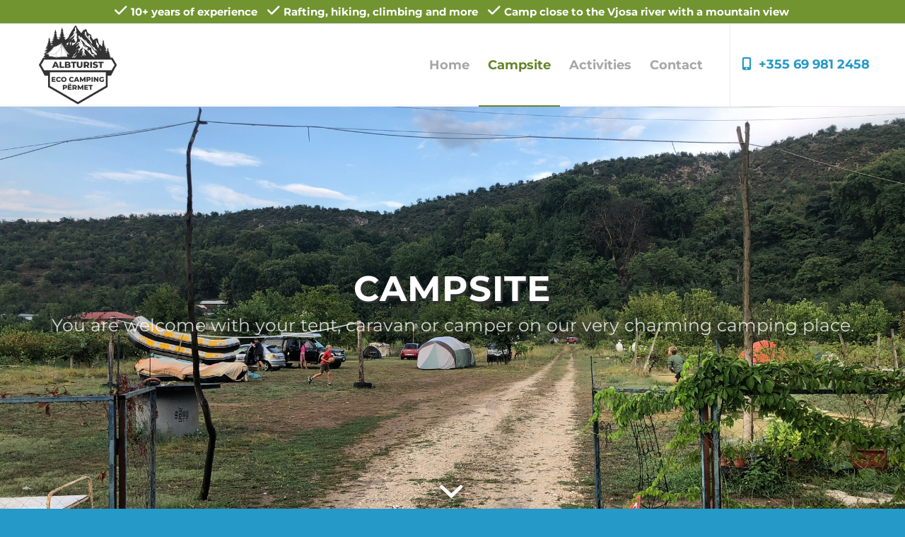

--- FILE ---
content_type: text/html; charset=UTF-8
request_url: https://www.exploringpermet.com/campsite/
body_size: 132114
content:
<!DOCTYPE html>
<html lang="en-US" class="html_stretched responsive av-preloader-disabled  html_header_top html_logo_left html_main_nav_header html_menu_right html_large html_header_sticky html_header_shrinking html_header_topbar_active html_mobile_menu_phone html_header_searchicon_disabled html_content_align_center html_header_unstick_top html_header_stretch_disabled html_av-overlay-side html_av-overlay-side-classic html_av-submenu-noclone html_entry_id_18 av-cookies-no-cookie-consent av-default-lightbox av-no-preview html_text_menu_active av-mobile-menu-switch-default">
<head>
<meta charset="UTF-8" />


<!-- mobile setting -->
<meta name="viewport" content="width=device-width, initial-scale=1">

<!-- Scripts/CSS and wp_head hook -->
<meta name='robots' content='index, follow, max-image-preview:large, max-snippet:-1, max-video-preview:-1' />

	<!-- This site is optimized with the Yoast SEO plugin v26.0 - https://yoast.com/wordpress/plugins/seo/ -->
	<title>Albturist Eco Camping Përmet - Campsite - 10+ years in business</title>
	<meta name="description" content="We have places for campers, caravans and tents and it is also possible to book accomodations on our campsite like tents or a caravan." />
	<link rel="canonical" href="https://www.exploringpermet.com/campsite/" />
	<meta property="og:locale" content="en_US" />
	<meta property="og:type" content="article" />
	<meta property="og:title" content="Albturist Eco Camping Përmet - Campsite - 10+ years in business" />
	<meta property="og:description" content="We have places for campers, caravans and tents and it is also possible to book accomodations on our campsite like tents or a caravan." />
	<meta property="og:url" content="https://www.exploringpermet.com/campsite/" />
	<meta property="og:site_name" content="Exploring Permet" />
	<meta property="article:publisher" content="https://www.facebook.com/albturist.permet/" />
	<meta property="article:modified_time" content="2025-09-26T08:07:38+00:00" />
	<meta name="twitter:card" content="summary_large_image" />
	<meta name="twitter:label1" content="Est. reading time" />
	<meta name="twitter:data1" content="13 minutes" />
	<script type="application/ld+json" class="yoast-schema-graph">{"@context":"https://schema.org","@graph":[{"@type":"WebPage","@id":"https://www.exploringpermet.com/campsite/","url":"https://www.exploringpermet.com/campsite/","name":"Albturist Eco Camping Përmet - Campsite - 10+ years in business","isPartOf":{"@id":"https://www.exploringpermet.com/#website"},"datePublished":"2022-04-11T10:12:09+00:00","dateModified":"2025-09-26T08:07:38+00:00","description":"We have places for campers, caravans and tents and it is also possible to book accomodations on our campsite like tents or a caravan.","breadcrumb":{"@id":"https://www.exploringpermet.com/campsite/#breadcrumb"},"inLanguage":"en-US","potentialAction":[{"@type":"ReadAction","target":["https://www.exploringpermet.com/campsite/"]}]},{"@type":"BreadcrumbList","@id":"https://www.exploringpermet.com/campsite/#breadcrumb","itemListElement":[{"@type":"ListItem","position":1,"name":"Home","item":"https://www.exploringpermet.com/home/"},{"@type":"ListItem","position":2,"name":"Campsite"}]},{"@type":"WebSite","@id":"https://www.exploringpermet.com/#website","url":"https://www.exploringpermet.com/","name":"Exploring Permet","description":"Albturist Eco Camping Permet","publisher":{"@id":"https://www.exploringpermet.com/#organization"},"potentialAction":[{"@type":"SearchAction","target":{"@type":"EntryPoint","urlTemplate":"https://www.exploringpermet.com/?s={search_term_string}"},"query-input":{"@type":"PropertyValueSpecification","valueRequired":true,"valueName":"search_term_string"}}],"inLanguage":"en-US"},{"@type":"Organization","@id":"https://www.exploringpermet.com/#organization","name":"Albturist Eco Camping Përmet","url":"https://www.exploringpermet.com/","logo":{"@type":"ImageObject","inLanguage":"en-US","@id":"https://www.exploringpermet.com/#/schema/logo/image/","url":"https://www.exploringpermet.com/wp-content/uploads/2022/07/albturist-eco-camping-permet-logo-footer.png","contentUrl":"https://www.exploringpermet.com/wp-content/uploads/2022/07/albturist-eco-camping-permet-logo-footer.png","width":220,"height":212,"caption":"Albturist Eco Camping Përmet"},"image":{"@id":"https://www.exploringpermet.com/#/schema/logo/image/"},"sameAs":["https://www.facebook.com/albturist.permet/"]}]}</script>
	<!-- / Yoast SEO plugin. -->


<link rel="alternate" type="application/rss+xml" title="Exploring Permet &raquo; Feed" href="https://www.exploringpermet.com/feed/" />
<link rel="alternate" type="application/rss+xml" title="Exploring Permet &raquo; Comments Feed" href="https://www.exploringpermet.com/comments/feed/" />
<link rel="alternate" title="oEmbed (JSON)" type="application/json+oembed" href="https://www.exploringpermet.com/wp-json/oembed/1.0/embed?url=https%3A%2F%2Fwww.exploringpermet.com%2Fcampsite%2F" />
<link rel="alternate" title="oEmbed (XML)" type="text/xml+oembed" href="https://www.exploringpermet.com/wp-json/oembed/1.0/embed?url=https%3A%2F%2Fwww.exploringpermet.com%2Fcampsite%2F&#038;format=xml" />
<style id='wp-img-auto-sizes-contain-inline-css' type='text/css'>
img:is([sizes=auto i],[sizes^="auto," i]){contain-intrinsic-size:3000px 1500px}
/*# sourceURL=wp-img-auto-sizes-contain-inline-css */
</style>
<style id='wp-emoji-styles-inline-css' type='text/css'>

	img.wp-smiley, img.emoji {
		display: inline !important;
		border: none !important;
		box-shadow: none !important;
		height: 1em !important;
		width: 1em !important;
		margin: 0 0.07em !important;
		vertical-align: -0.1em !important;
		background: none !important;
		padding: 0 !important;
	}
/*# sourceURL=wp-emoji-styles-inline-css */
</style>
<link rel='stylesheet' id='avia-merged-styles-css' href='https://www.exploringpermet.com/wp-content/uploads/dynamic_avia/avia-merged-styles-ac7df125e3f9b5ce176481b0bdc29c0f---68443be9e5831.css' type='text/css' media='all' />
<link rel='stylesheet' id='avia-single-post-18-css' href='https://www.exploringpermet.com/wp-content/uploads/avia_posts_css/post-18.css?ver=ver-1758874062' type='text/css' media='all' />
<script type="text/javascript" src="https://www.exploringpermet.com/wp-includes/js/jquery/jquery.min.js?ver=3.7.1" id="jquery-core-js"></script>
<script type="text/javascript" src="https://www.exploringpermet.com/wp-includes/js/jquery/jquery-migrate.min.js?ver=3.4.1" id="jquery-migrate-js"></script>
<link rel="https://api.w.org/" href="https://www.exploringpermet.com/wp-json/" /><link rel="alternate" title="JSON" type="application/json" href="https://www.exploringpermet.com/wp-json/wp/v2/pages/18" /><link rel="EditURI" type="application/rsd+xml" title="RSD" href="https://www.exploringpermet.com/xmlrpc.php?rsd" />
<meta name="generator" content="WordPress 6.9" />
<link rel='shortlink' href='https://www.exploringpermet.com/?p=18' />
<meta name="ti-site-data" content="eyJyIjoiMTowITc6MCEzMDowIiwibyI6Imh0dHBzOlwvXC93d3cuZXhwbG9yaW5ncGVybWV0LmNvbVwvd3AtYWRtaW5cL2FkbWluLWFqYXgucGhwP2FjdGlvbj10aV9vbmxpbmVfdXNlcnNfZ29vZ2xlJnA9JTJGY2FtcHNpdGUlMkYifQ==" /><link rel="profile" href="http://gmpg.org/xfn/11" />
<link rel="alternate" type="application/rss+xml" title="Exploring Permet RSS2 Feed" href="https://www.exploringpermet.com/feed/" />
<link rel="pingback" href="https://www.exploringpermet.com/xmlrpc.php" />
<!--[if lt IE 9]><script src="https://www.exploringpermet.com/wp-content/themes/enfold/js/html5shiv.js"></script><![endif]-->
<link rel="icon" href="https://www.exploringpermet.com/wp-content/uploads/2022/05/albturist-favicon-300x300.jpg" type="image/x-icon">

<!-- To speed up the rendering and to display the site as fast as possible to the user we include some styles and scripts for above the fold content inline -->
<script type="text/javascript">'use strict';var avia_is_mobile=!1;if(/Android|webOS|iPhone|iPad|iPod|BlackBerry|IEMobile|Opera Mini/i.test(navigator.userAgent)&&'ontouchstart' in document.documentElement){avia_is_mobile=!0;document.documentElement.className+=' avia_mobile '}
else{document.documentElement.className+=' avia_desktop '};document.documentElement.className+=' js_active ';(function(){var e=['-webkit-','-moz-','-ms-',''],n='';for(var t in e){if(e[t]+'transform' in document.documentElement.style){document.documentElement.className+=' avia_transform ';n=e[t]+'transform'};if(e[t]+'perspective' in document.documentElement.style){document.documentElement.className+=' avia_transform3d '}};if(typeof document.getElementsByClassName=='function'&&typeof document.documentElement.getBoundingClientRect=='function'&&avia_is_mobile==!1){if(n&&window.innerHeight>0){setTimeout(function(){var e=0,o={},a=0,t=document.getElementsByClassName('av-parallax'),i=window.pageYOffset||document.documentElement.scrollTop;for(e=0;e<t.length;e++){t[e].style.top='0px';o=t[e].getBoundingClientRect();a=Math.ceil((window.innerHeight+i-o.top)*0.3);t[e].style[n]='translate(0px, '+a+'px)';t[e].style.top='auto';t[e].className+=' enabled-parallax '}},50)}}})();</script><style type='text/css'>
@font-face {font-family: 'entypo-fontello'; font-weight: normal; font-style: normal; font-display: auto;
src: url('https://www.exploringpermet.com/wp-content/themes/enfold/config-templatebuilder/avia-template-builder/assets/fonts/entypo-fontello.woff2') format('woff2'),
url('https://www.exploringpermet.com/wp-content/themes/enfold/config-templatebuilder/avia-template-builder/assets/fonts/entypo-fontello.woff') format('woff'),
url('https://www.exploringpermet.com/wp-content/themes/enfold/config-templatebuilder/avia-template-builder/assets/fonts/entypo-fontello.ttf') format('truetype'),
url('https://www.exploringpermet.com/wp-content/themes/enfold/config-templatebuilder/avia-template-builder/assets/fonts/entypo-fontello.svg#entypo-fontello') format('svg'),
url('https://www.exploringpermet.com/wp-content/themes/enfold/config-templatebuilder/avia-template-builder/assets/fonts/entypo-fontello.eot'),
url('https://www.exploringpermet.com/wp-content/themes/enfold/config-templatebuilder/avia-template-builder/assets/fonts/entypo-fontello.eot?#iefix') format('embedded-opentype');
} #top .avia-font-entypo-fontello, body .avia-font-entypo-fontello, html body [data-av_iconfont='entypo-fontello']:before{ font-family: 'entypo-fontello'; }
</style>

<!--
Debugging Info for Theme support: 

Theme: Enfold
Version: 4.9.2.1
Installed: enfold
AviaFramework Version: 5.0
AviaBuilder Version: 4.8
aviaElementManager Version: 1.0.1
ML:128-PU:24-PLA:6
WP:6.9
Compress: CSS:all theme files - JS:all theme files
Updates: disabled
PLAu:6
-->	
<!-- add font awesome -->
<script src="https://kit.fontawesome.com/11605dcf09.js" crossorigin="anonymous"></script>

<!-- add google aggregate rating -->
<script type="application/ld+json">
{
  "@context": "http://schema.org/",
  "@type": "Product",
  "name": "Vjosa Rafting & Eco Camping Albturist (11+ years experience)",
  "url": "https://www.exploringpermet.com/",
  "sameas": "https://search.google.com/local/reviews?placeid=ChIJpdu1niFXWhMRbBm6EJP3XWw",
  "aggregateRating": {
    "@type": "AggregateRating",
    "name": "Vjosa Rafting & Eco Camping Albturist (11+ years experience)",
    "worstRating": "1",
    "bestRating": "5",
    "ratingValue": "4.9",
    "reviewCount": "1051"
  }
}
</script>
<meta name="google-site-verification" content="eXsXJB7BlKDBnDjOQ79IKabqQyTSQsuKkuRhqnTAi5s" />
<style id='global-styles-inline-css' type='text/css'>
:root{--wp--preset--aspect-ratio--square: 1;--wp--preset--aspect-ratio--4-3: 4/3;--wp--preset--aspect-ratio--3-4: 3/4;--wp--preset--aspect-ratio--3-2: 3/2;--wp--preset--aspect-ratio--2-3: 2/3;--wp--preset--aspect-ratio--16-9: 16/9;--wp--preset--aspect-ratio--9-16: 9/16;--wp--preset--color--black: #000000;--wp--preset--color--cyan-bluish-gray: #abb8c3;--wp--preset--color--white: #ffffff;--wp--preset--color--pale-pink: #f78da7;--wp--preset--color--vivid-red: #cf2e2e;--wp--preset--color--luminous-vivid-orange: #ff6900;--wp--preset--color--luminous-vivid-amber: #fcb900;--wp--preset--color--light-green-cyan: #7bdcb5;--wp--preset--color--vivid-green-cyan: #00d084;--wp--preset--color--pale-cyan-blue: #8ed1fc;--wp--preset--color--vivid-cyan-blue: #0693e3;--wp--preset--color--vivid-purple: #9b51e0;--wp--preset--gradient--vivid-cyan-blue-to-vivid-purple: linear-gradient(135deg,rgb(6,147,227) 0%,rgb(155,81,224) 100%);--wp--preset--gradient--light-green-cyan-to-vivid-green-cyan: linear-gradient(135deg,rgb(122,220,180) 0%,rgb(0,208,130) 100%);--wp--preset--gradient--luminous-vivid-amber-to-luminous-vivid-orange: linear-gradient(135deg,rgb(252,185,0) 0%,rgb(255,105,0) 100%);--wp--preset--gradient--luminous-vivid-orange-to-vivid-red: linear-gradient(135deg,rgb(255,105,0) 0%,rgb(207,46,46) 100%);--wp--preset--gradient--very-light-gray-to-cyan-bluish-gray: linear-gradient(135deg,rgb(238,238,238) 0%,rgb(169,184,195) 100%);--wp--preset--gradient--cool-to-warm-spectrum: linear-gradient(135deg,rgb(74,234,220) 0%,rgb(151,120,209) 20%,rgb(207,42,186) 40%,rgb(238,44,130) 60%,rgb(251,105,98) 80%,rgb(254,248,76) 100%);--wp--preset--gradient--blush-light-purple: linear-gradient(135deg,rgb(255,206,236) 0%,rgb(152,150,240) 100%);--wp--preset--gradient--blush-bordeaux: linear-gradient(135deg,rgb(254,205,165) 0%,rgb(254,45,45) 50%,rgb(107,0,62) 100%);--wp--preset--gradient--luminous-dusk: linear-gradient(135deg,rgb(255,203,112) 0%,rgb(199,81,192) 50%,rgb(65,88,208) 100%);--wp--preset--gradient--pale-ocean: linear-gradient(135deg,rgb(255,245,203) 0%,rgb(182,227,212) 50%,rgb(51,167,181) 100%);--wp--preset--gradient--electric-grass: linear-gradient(135deg,rgb(202,248,128) 0%,rgb(113,206,126) 100%);--wp--preset--gradient--midnight: linear-gradient(135deg,rgb(2,3,129) 0%,rgb(40,116,252) 100%);--wp--preset--font-size--small: 13px;--wp--preset--font-size--medium: 20px;--wp--preset--font-size--large: 36px;--wp--preset--font-size--x-large: 42px;--wp--preset--spacing--20: 0.44rem;--wp--preset--spacing--30: 0.67rem;--wp--preset--spacing--40: 1rem;--wp--preset--spacing--50: 1.5rem;--wp--preset--spacing--60: 2.25rem;--wp--preset--spacing--70: 3.38rem;--wp--preset--spacing--80: 5.06rem;--wp--preset--shadow--natural: 6px 6px 9px rgba(0, 0, 0, 0.2);--wp--preset--shadow--deep: 12px 12px 50px rgba(0, 0, 0, 0.4);--wp--preset--shadow--sharp: 6px 6px 0px rgba(0, 0, 0, 0.2);--wp--preset--shadow--outlined: 6px 6px 0px -3px rgb(255, 255, 255), 6px 6px rgb(0, 0, 0);--wp--preset--shadow--crisp: 6px 6px 0px rgb(0, 0, 0);}:where(.is-layout-flex){gap: 0.5em;}:where(.is-layout-grid){gap: 0.5em;}body .is-layout-flex{display: flex;}.is-layout-flex{flex-wrap: wrap;align-items: center;}.is-layout-flex > :is(*, div){margin: 0;}body .is-layout-grid{display: grid;}.is-layout-grid > :is(*, div){margin: 0;}:where(.wp-block-columns.is-layout-flex){gap: 2em;}:where(.wp-block-columns.is-layout-grid){gap: 2em;}:where(.wp-block-post-template.is-layout-flex){gap: 1.25em;}:where(.wp-block-post-template.is-layout-grid){gap: 1.25em;}.has-black-color{color: var(--wp--preset--color--black) !important;}.has-cyan-bluish-gray-color{color: var(--wp--preset--color--cyan-bluish-gray) !important;}.has-white-color{color: var(--wp--preset--color--white) !important;}.has-pale-pink-color{color: var(--wp--preset--color--pale-pink) !important;}.has-vivid-red-color{color: var(--wp--preset--color--vivid-red) !important;}.has-luminous-vivid-orange-color{color: var(--wp--preset--color--luminous-vivid-orange) !important;}.has-luminous-vivid-amber-color{color: var(--wp--preset--color--luminous-vivid-amber) !important;}.has-light-green-cyan-color{color: var(--wp--preset--color--light-green-cyan) !important;}.has-vivid-green-cyan-color{color: var(--wp--preset--color--vivid-green-cyan) !important;}.has-pale-cyan-blue-color{color: var(--wp--preset--color--pale-cyan-blue) !important;}.has-vivid-cyan-blue-color{color: var(--wp--preset--color--vivid-cyan-blue) !important;}.has-vivid-purple-color{color: var(--wp--preset--color--vivid-purple) !important;}.has-black-background-color{background-color: var(--wp--preset--color--black) !important;}.has-cyan-bluish-gray-background-color{background-color: var(--wp--preset--color--cyan-bluish-gray) !important;}.has-white-background-color{background-color: var(--wp--preset--color--white) !important;}.has-pale-pink-background-color{background-color: var(--wp--preset--color--pale-pink) !important;}.has-vivid-red-background-color{background-color: var(--wp--preset--color--vivid-red) !important;}.has-luminous-vivid-orange-background-color{background-color: var(--wp--preset--color--luminous-vivid-orange) !important;}.has-luminous-vivid-amber-background-color{background-color: var(--wp--preset--color--luminous-vivid-amber) !important;}.has-light-green-cyan-background-color{background-color: var(--wp--preset--color--light-green-cyan) !important;}.has-vivid-green-cyan-background-color{background-color: var(--wp--preset--color--vivid-green-cyan) !important;}.has-pale-cyan-blue-background-color{background-color: var(--wp--preset--color--pale-cyan-blue) !important;}.has-vivid-cyan-blue-background-color{background-color: var(--wp--preset--color--vivid-cyan-blue) !important;}.has-vivid-purple-background-color{background-color: var(--wp--preset--color--vivid-purple) !important;}.has-black-border-color{border-color: var(--wp--preset--color--black) !important;}.has-cyan-bluish-gray-border-color{border-color: var(--wp--preset--color--cyan-bluish-gray) !important;}.has-white-border-color{border-color: var(--wp--preset--color--white) !important;}.has-pale-pink-border-color{border-color: var(--wp--preset--color--pale-pink) !important;}.has-vivid-red-border-color{border-color: var(--wp--preset--color--vivid-red) !important;}.has-luminous-vivid-orange-border-color{border-color: var(--wp--preset--color--luminous-vivid-orange) !important;}.has-luminous-vivid-amber-border-color{border-color: var(--wp--preset--color--luminous-vivid-amber) !important;}.has-light-green-cyan-border-color{border-color: var(--wp--preset--color--light-green-cyan) !important;}.has-vivid-green-cyan-border-color{border-color: var(--wp--preset--color--vivid-green-cyan) !important;}.has-pale-cyan-blue-border-color{border-color: var(--wp--preset--color--pale-cyan-blue) !important;}.has-vivid-cyan-blue-border-color{border-color: var(--wp--preset--color--vivid-cyan-blue) !important;}.has-vivid-purple-border-color{border-color: var(--wp--preset--color--vivid-purple) !important;}.has-vivid-cyan-blue-to-vivid-purple-gradient-background{background: var(--wp--preset--gradient--vivid-cyan-blue-to-vivid-purple) !important;}.has-light-green-cyan-to-vivid-green-cyan-gradient-background{background: var(--wp--preset--gradient--light-green-cyan-to-vivid-green-cyan) !important;}.has-luminous-vivid-amber-to-luminous-vivid-orange-gradient-background{background: var(--wp--preset--gradient--luminous-vivid-amber-to-luminous-vivid-orange) !important;}.has-luminous-vivid-orange-to-vivid-red-gradient-background{background: var(--wp--preset--gradient--luminous-vivid-orange-to-vivid-red) !important;}.has-very-light-gray-to-cyan-bluish-gray-gradient-background{background: var(--wp--preset--gradient--very-light-gray-to-cyan-bluish-gray) !important;}.has-cool-to-warm-spectrum-gradient-background{background: var(--wp--preset--gradient--cool-to-warm-spectrum) !important;}.has-blush-light-purple-gradient-background{background: var(--wp--preset--gradient--blush-light-purple) !important;}.has-blush-bordeaux-gradient-background{background: var(--wp--preset--gradient--blush-bordeaux) !important;}.has-luminous-dusk-gradient-background{background: var(--wp--preset--gradient--luminous-dusk) !important;}.has-pale-ocean-gradient-background{background: var(--wp--preset--gradient--pale-ocean) !important;}.has-electric-grass-gradient-background{background: var(--wp--preset--gradient--electric-grass) !important;}.has-midnight-gradient-background{background: var(--wp--preset--gradient--midnight) !important;}.has-small-font-size{font-size: var(--wp--preset--font-size--small) !important;}.has-medium-font-size{font-size: var(--wp--preset--font-size--medium) !important;}.has-large-font-size{font-size: var(--wp--preset--font-size--large) !important;}.has-x-large-font-size{font-size: var(--wp--preset--font-size--x-large) !important;}
/*# sourceURL=global-styles-inline-css */
</style>
</head>

<body id="top" class="wp-singular page-template-default page page-id-18 wp-theme-enfold stretched rtl_columns av-curtain-numeric static-custom static  avia-responsive-images-support" itemscope="itemscope" itemtype="https://schema.org/WebPage" >

	
	<div id='wrap_all'>

	
<header id='header' class='all_colors header_color light_bg_color  av_header_top av_logo_left av_main_nav_header av_menu_right av_large av_header_sticky av_header_shrinking av_header_stretch_disabled av_mobile_menu_phone av_header_searchicon_disabled av_header_unstick_top av_bottom_nav_disabled  av_header_border_disabled'  role="banner" itemscope="itemscope" itemtype="https://schema.org/WPHeader" >

		<div id='header_meta' class='container_wrap container_wrap_meta  av_icon_active_main av_phone_active_left av_extra_header_active av_entry_id_18'>

			      <div class='container'>
			      <div class='phone-info '><div><ul class="mobile-top-usp">     <li class="mobile-top-visible"><i class="fas fa-check"></i>10+ years of experience</li>     <li class="mobile-top-small"><i class="fas fa-check"></i>Rafting, hiking, climbing and more</li>     <li class="mobile-top-mid"><i class="fas fa-check"></i>Camp close to the Vjosa river with a mountain view</li>     <li class="mobile-top-large"><i class="fas fa-check"></i>Bar and wifi</li> </ul></div></div>			      </div>
		</div>

		<div  id='header_main' class='container_wrap container_wrap_logo'>

        <div class='container av-logo-container'><div class='inner-container'><span class='logo avia-standard-logo'><a href='https://www.exploringpermet.com/' class=''><img src="https://www.exploringpermet.com/wp-content/uploads/2022/07/albturist-eco-camping-permet-logo.png" srcset="https://www.exploringpermet.com/wp-content/uploads/2022/07/albturist-eco-camping-permet-logo.png 390w, https://www.exploringpermet.com/wp-content/uploads/2022/07/albturist-eco-camping-permet-logo-300x289.png 300w, https://www.exploringpermet.com/wp-content/uploads/2022/07/albturist-eco-camping-permet-logo-36x36.png 36w" sizes="(max-width: 390px) 100vw, 390px" height="100" width="300" alt='Exploring Permet' title='albturist-eco-camping-permet-logo' /></a></span><nav class='main_menu' data-selectname='Select a page'  role="navigation" itemscope="itemscope" itemtype="https://schema.org/SiteNavigationElement" ><div class="avia-menu av-main-nav-wrap av_menu_icon_beside"><ul role="menu" class="menu av-main-nav" id="avia-menu"><li role="menuitem" id="menu-item-148" class="menu-item menu-item-type-post_type menu-item-object-page menu-item-home menu-item-top-level menu-item-top-level-1"><a href="https://www.exploringpermet.com/" itemprop="url" tabindex="0"><span class="avia-bullet"></span><span class="avia-menu-text">Home</span><span class="avia-menu-fx"><span class="avia-arrow-wrap"><span class="avia-arrow"></span></span></span></a></li>
<li role="menuitem" id="menu-item-147" class="menu-item menu-item-type-post_type menu-item-object-page current-menu-item page_item page-item-18 current_page_item menu-item-top-level menu-item-top-level-2"><a href="https://www.exploringpermet.com/campsite/" itemprop="url" tabindex="0"><span class="avia-bullet"></span><span class="avia-menu-text">Campsite</span><span class="avia-menu-fx"><span class="avia-arrow-wrap"><span class="avia-arrow"></span></span></span></a></li>
<li role="menuitem" id="menu-item-146" class="menu-item menu-item-type-post_type menu-item-object-page menu-item-top-level menu-item-top-level-3"><a href="https://www.exploringpermet.com/activities/" itemprop="url" tabindex="0"><span class="avia-bullet"></span><span class="avia-menu-text">Activities</span><span class="avia-menu-fx"><span class="avia-arrow-wrap"><span class="avia-arrow"></span></span></span></a></li>
<li role="menuitem" id="menu-item-145" class="menu-item menu-item-type-post_type menu-item-object-page menu-item-top-level menu-item-top-level-4"><a href="https://www.exploringpermet.com/contact/" itemprop="url" tabindex="0"><span class="avia-bullet"></span><span class="avia-menu-text">Contact</span><span class="avia-menu-fx"><span class="avia-arrow-wrap"><span class="avia-arrow"></span></span></span></a></li>
<li class="av-burger-menu-main menu-item-avia-special ">
	        			<a href="#" aria-label="Menu" aria-hidden="false">
							<span class="av-hamburger av-hamburger--spin av-js-hamburger">
								<span class="av-hamburger-box">
						          <span class="av-hamburger-inner"></span>
						          <strong>Menu</strong>
								</span>
							</span>
							<span class="avia_hidden_link_text">Menu</span>
						</a>
	        		   </li></ul></div><ul class='noLightbox social_bookmarks icon_count_1' style='font-weight: 700; font-size:18px;'><span class='website-link'><a href='tel:+355699812458' style='color: #2599c7'><i class='fas fa-mobile-alt' aria-hidden='true'></i>&nbsp;&nbsp;+355 69 981 2458</a></span></ul></nav></div> </div> 
		<!-- end container_wrap-->
		</div>
		<div class='header_bg'></div>

<!-- end header -->
</header>

	<div id='main' class='all_colors' data-scroll-offset='116'>

	<div id='av_section_1'  class='avia-section av-awg6e-b6565491fe77dcc232ffb395c21b1007 main_color avia-section-default avia-no-border-styling  avia-builder-el-0  el_before_av_section  avia-builder-el-first  av-parallax-section avia-bg-style-parallax av-minimum-height av-minimum-height-100  container_wrap fullsize'  data-section-bg-repeat='no-repeat' data-av_minimum_height_pc='100'><div class='av-parallax' data-avia-parallax-ratio='0.3' ><div class='av-parallax-inner main_color avia-full-stretch'></div></div><div class="av-section-color-overlay-wrap"><a href='#next-section' title='' class='scroll-down-link ' aria-hidden='true' data-av_icon='' data-av_iconfont='entypo-fontello'></a><div class='container av-section-cont-open' ><main  role="main" itemprop="mainContentOfPage"  class='template-page content  av-content-full alpha units'><div class='post-entry post-entry-type-page post-entry-18'><div class='entry-content-wrapper clearfix'>
<div class='flex_column av-ajfcm-b3cf97c9b8654df3ff1114d26cba0358 av_one_full  avia-builder-el-1  avia-builder-el-no-sibling  first flex_column_div '   ><div  class='av-special-heading av-9ty56-6636f9cd0e7ec7fac0795208b550b4c2 av-special-heading-h1 custom-color-heading blockquote modern-quote modern-centered  avia-builder-el-2  avia-builder-el-no-sibling  hero-title av-inherit-size'><h1 class='av-special-heading-tag'  itemprop="headline"  >Campsite</h1><div class='av_custom_color av-subheading av-subheading_below'><p>You are welcome with your tent, caravan or camper on our very charming camping place.</p>
</div><div class="special-heading-border"><div class="special-heading-inner-border"></div></div></div></div>

</div></div></main><!-- close content main element --></div></div></div><div id='av_section_2'  class='avia-section av-2ovfq-5932dcc89b47851a22d65b9b0c3b9e0a main_color avia-section-large avia-no-border-styling  avia-builder-el-3  el_after_av_section  el_before_av_section  avia-bg-style-scroll container_wrap fullsize'  ><div class='container av-section-cont-open' ><div class='template-page content  av-content-full alpha units'><div class='post-entry post-entry-type-page post-entry-18'><div class='entry-content-wrapper clearfix'>
<div class='flex_column_table av-29cn2-b95cdf393a3ad98d6871ccb4a56ea838 sc-av_one_half av-equal-height-column-flextable'><div class='flex_column av-29cn2-b95cdf393a3ad98d6871ccb4a56ea838 av_one_half  avia-builder-el-4  el_before_av_one_half  avia-builder-el-first  first flex_column_table_cell av-equal-height-column av-align-middle '   ><div  class='av-special-heading av-l2xh2vcp-98e45a78f4e61c1ece04b486442224c9 av-special-heading-h3 blockquote modern-quote  avia-builder-el-5  el_before_av_textblock  avia-builder-el-first '><h3 class='av-special-heading-tag'  itemprop="headline"  >Our campsite is open all year</h3><div class="special-heading-border"><div class="special-heading-inner-border"></div></div></div>
<section  class='av_textblock_section av-l2xh7o5k-1efb0deac79ad2b2d5617add531701fd'  itemscope="itemscope" itemtype="https://schema.org/CreativeWork" ><div class='avia_textblock'  itemprop="text" ><p>We have places for campers, caravans and tents and you can pick your own spot at our campsite. Facilities are toilets and hot showers, heated by solar panels. In our bar you can drink coffee, tea, alcoholic or non-alcoholic beverages. We also have wifi at the bar, its up almost 100% of the time 😉</p>
<p>It is also possible to book accomodation(s) on our campsite. We offer <span class="website-link"><a href="#tent">tents</a></span> or a <span class="website-link"><a href="#caravan">caravan</a></span> with mattress, sheets, blankets, and sleeping bags.</p>
<p>You are very welcome!</p>
</div></section>
<div  class='hr av-1c8a2-35b82fd7d5bd4ca4a849f6734cf4e4b3 hr-invisible  avia-builder-el-7  el_after_av_textblock  el_before_av_buttonrow '><span class='hr-inner '><span class="hr-inner-style"></span></span></div>
<div  class='avia-buttonrow-wrap av-l2xh8hyc-238c6270140a749c5b7ad468bba53d35 avia-buttonrow-center  avia-builder-el-8  el_after_av_hr  el_before_av_hr '>
<a href='#tent'  class='avia-button av-l2xh8gep-a386aab69696829672c662d6ebedb4f9 avia-icon_select-yes-right-icon avia-size-large av-icon-on-hover avia-color-theme-color'  ><span class='avia_iconbox_title' >Accomodations</span><span class='avia_button_icon avia_button_icon_right' aria-hidden='true' data-av_icon='' data-av_iconfont='entypo-fontello'></span></a>
<a href='https://www.exploringpermet.com/contact/'  class='avia-button av-l2xh82q7-da549d66a62b78c89d2a0e09c2bf4a22 avia-icon_select-yes-right-icon avia-size-large av-icon-on-hover avia-color-theme-color'  ><span class='avia_iconbox_title' >Contact us</span><span class='avia_button_icon avia_button_icon_right' aria-hidden='true' data-av_icon='' data-av_iconfont='entypo-fontello'></span></a>
</div>
<div  class='hr av-29yxu-582887d9c0d43c04ec6872e0be1b4985 hr-invisible  avia-builder-el-9  el_after_av_buttonrow  avia-builder-el-last '><span class='hr-inner '><span class="hr-inner-style"></span></span></div></div><div class='av-flex-placeholder'></div><div class='flex_column av-o6ui-2a4ac2f23346cc0612f34843d8191a58 av_one_half  avia-builder-el-10  el_after_av_one_half  el_before_av_hr  flex_column_table_cell av-equal-height-column av-align-middle '   ><div  class='avia-image-container av-l2xh2aml-e3ba46d4058bb048bfcabc0f89f83e82 av-styling- avia_animated_image avia_animate_when_almost_visible fade-in avia-align-center  avia-builder-el-11  avia-builder-el-no-sibling '  itemprop="image" itemscope="itemscope" itemtype="https://schema.org/ImageObject" ><div class="avia-image-container-inner"><div class="avia-image-overlay-wrap"><img decoding="async" class='wp-image-223 avia-img-lazy-loading-not-223 avia_image' src="https://www.exploringpermet.com/wp-content/uploads/2022/05/campsite-1030x773.jpg" alt='' title='campsite'  height="773" width="1030"  itemprop="thumbnailUrl" srcset="https://www.exploringpermet.com/wp-content/uploads/2022/05/campsite-1030x773.jpg 1030w, https://www.exploringpermet.com/wp-content/uploads/2022/05/campsite-300x225.jpg 300w, https://www.exploringpermet.com/wp-content/uploads/2022/05/campsite-768x576.jpg 768w, https://www.exploringpermet.com/wp-content/uploads/2022/05/campsite-705x529.jpg 705w, https://www.exploringpermet.com/wp-content/uploads/2022/05/campsite.jpg 1280w" sizes="(max-width: 1030px) 100vw, 1030px" /></div></div></div></div></div><!--close column table wrapper. Autoclose: 1 --><div  class='hr av-q0ti-80878892bcd2fd0b1fcb2ba77dc5b181 hr-invisible  avia-builder-el-12  el_after_av_one_half  el_before_av_codeblock '><span class='hr-inner '><span class="hr-inner-style"></span></span></div>
<section class="avia_codeblock_section  avia_code_block_0"  itemscope="itemscope" itemtype="https://schema.org/CreativeWork" ><div class='avia_codeblock '  itemprop="text" ><p style="text-align: center;"><i class="fa-solid fa-campground" style="padding: 20px; color: #333; font-size: 40px; color: #333; font-size: 40px;"></i>
<i class="fa-solid fa-caravan" style="padding: 20px; color: #333; font-size: 40px;"></i>
<i class="fa-solid fa-van-shuttle" style="padding: 20px; color: #333; font-size: 40px;"></i>
<i class="fa-solid fa-shower" style="padding: 20px; color: #333; font-size: 40px;"></i>
<i class="fa-solid fa-toilet" style="padding: 20px; color: #333; font-size: 40px;"></i>
<i class="fa-solid fa-paw" style="padding: 20px; color: #333; font-size: 40px;"></i>
<i class="fa-solid fa-champagne-glasses" style="padding: 20px; color: #333; font-size: 40px;"></i>
<i class="fa-solid fa-wifi" style="padding: 20px; color: #333; font-size: 40px;"></i></p></div></section>

</div></div></div><!-- close content main div --></div></div><div id='av_section_3'  class='avia-section av-3psiy-6648f170d0f1a30886f57c6d0b37319b main_color avia-section-no-padding avia-no-border-styling  avia-builder-el-14  el_after_av_section  el_before_av_section  avia-bg-style-scroll container_wrap fullsize'  ><div class='avia-divider-svg avia-divider-svg-mountains avia-divider-svg-bottom avia-to-front avia-svg-original'><svg xmlns="http://www.w3.org/2000/svg" viewBox="0 0 1000 100" preserveAspectRatio="none">
	<path opacity="0.33" d="M473,67.3c-203.9,88.3-263.1-34-320.3,0C66,119.1,0,59.7,0,59.7V0h1000v59.7 c0,0-62.1,26.1-94.9,29.3c-32.8,3.3-62.8-12.3-75.8-22.1C806,49.6,745.3,8.7,694.9,4.7S492.4,59,473,67.3z"/>
	<path opacity="0.66" d="M734,67.3c-45.5,0-77.2-23.2-129.1-39.1c-28.6-8.7-150.3-10.1-254,39.1 s-91.7-34.4-149.2,0C115.7,118.3,0,39.8,0,39.8V0h1000v36.5c0,0-28.2-18.5-92.1-18.5C810.2,18.1,775.7,67.3,734,67.3z"/>
	<path d="M766.1,28.9c-200-57.5-266,65.5-395.1,19.5C242,1.8,242,5.4,184.8,20.6C128,35.8,132.3,44.9,89.9,52.5C28.6,63.7,0,0,0,0 h1000c0,0-9.9,40.9-83.6,48.1S829.6,47,766.1,28.9z"/>
</svg></div><div class='container av-section-cont-open' ><div class='template-page content  av-content-full alpha units'><div class='post-entry post-entry-type-page post-entry-18'><div class='entry-content-wrapper clearfix'>
</div></div></div><!-- close content main div --></div></div><div id='av_section_4'  class='avia-section av-2b352-5f7bbac2d54e3ef35a002a5ae62fd095 alternate_color avia-section-large avia-no-border-styling  avia-builder-el-15  el_after_av_section  el_before_av_hr  avia-bg-style-scroll av-minimum-height av-minimum-height-25  container_wrap fullsize'   data-av_minimum_height_pc='25'><div class='container av-section-cont-open' ><div class='template-page content  av-content-full alpha units'><div class='post-entry post-entry-type-page post-entry-18'><div class='entry-content-wrapper clearfix'>
<div class='flex_column_table av-1a3i6-b4820cbc25f99bc4891a0276dc2aa50f sc-av_one_fourth av-equal-height-column-flextable'><div class='flex_column av-1a3i6-b4820cbc25f99bc4891a0276dc2aa50f av_one_fourth  avia-builder-el-16  el_before_av_three_fourth  avia-builder-el-first  first flex_column_table_cell av-equal-height-column av-align-middle '   ><div  class='avia-image-container av-lk8m95wl-a34ed8d39f801df6850d8bd0a4fb8372 av-styling-circle avia_animated_image avia_animate_when_almost_visible fade-in avia-align-center  avia-builder-el-17  avia-builder-el-no-sibling '  itemprop="image" itemscope="itemscope" itemtype="https://schema.org/ImageObject" ><div class="avia-image-container-inner"><div class="avia-image-overlay-wrap"><img decoding="async" class='wp-image-312 avia-img-lazy-loading-not-312 avia_image' src="https://www.exploringpermet.com/wp-content/uploads/2022/05/2020-08-07-2-495x400.jpg" alt='' title='2020-08-07 (2)'  height="400" width="495"  itemprop="thumbnailUrl" srcset="https://www.exploringpermet.com/wp-content/uploads/2022/05/2020-08-07-2-495x400.jpg 495w, https://www.exploringpermet.com/wp-content/uploads/2022/05/2020-08-07-2-845x684.jpg 845w" sizes="(max-width: 495px) 100vw, 495px" /></div></div></div></div><div class='av-flex-placeholder'></div><div class='flex_column av-144rm-eccb9fb5a7c64c86f2561d8da2af95c4 av_three_fourth  avia-builder-el-18  el_after_av_one_fourth  avia-builder-el-last  flex_column_table_cell av-equal-height-column av-align-middle '   ><div  class='av-special-heading av-lk8ma3sh-02f67ea59d0f6cf8c116233cb8818861 av-special-heading-h3 custom-color-heading blockquote modern-quote  avia-builder-el-19  el_before_av_textblock  avia-builder-el-first '><h3 class='av-special-heading-tag'  itemprop="headline"  >Why we call our campsite eco</h3><div class="special-heading-border"><div class="special-heading-inner-border"></div></div></div>
<section  class='av_textblock_section av-lk8maatl-dc6ab8a1838cfc526060ecdf8fee86b5'  itemscope="itemscope" itemtype="https://schema.org/CreativeWork" ><div class='avia_textblock'  itemprop="text" ><p style="text-align: left;">On the campsite we try to recycle as much as possible. We sort and recycle trash and collect cans and plastic bottles seperately. Also we try to use as much recycled materials as possible when we make something on the campsite; for example some of our toilets and showers are made with these materials. Besides this we use solar panels to heat our water for the showers and also for the lights at night. The water comes directly from the mountains and we use no pesticides. In general we find it important to take care of nature and work together with it. This also means that in springtime you can find the campsite with a lot of high grass (it grows harder than we can cut!), which looks nice with the flowers but is not always convenient for guests :).</p>
</div></section></div></div><!--close column table wrapper. Autoclose: 1 -->
</div></div></div><!-- close content main div --></div></div><div id='after_section_4'  class='main_color av_default_container_wrap container_wrap fullsize'  ><div class='container av-section-cont-open' ><div class='template-page content  av-content-full alpha units'><div class='post-entry post-entry-type-page post-entry-18'><div class='entry-content-wrapper clearfix'>
<div  class='hr av-spqe-0df428f5625eb34de6128351bbf8bfdf hr-invisible  avia-builder-el-21  el_after_av_section  el_before_av_horizontal_gallery  avia-builder-el-no-sibling '><span class='hr-inner '><span class="hr-inner-style"></span></span></div>
</div></div></div><!-- close content main div --></div></div><div id='av-horizontal-gallery-1'  class='main_color av-horizontal-gallery-fullwidth avia-no-border-styling   avia-builder-el-22  el_after_av_hr  el_before_av_section  container_wrap fullsize'  ><div  class='av-horizontal-gallery av-l2xhapri-f2f854f30475af9999ee3ce0fecef7e6 av-horizontal-gallery-large-gap av-horizontal-gallery--effect av-control-default  avia-builder-el-22  el_after_av_hr  el_before_av_section  av-horizontal-gallery-1 '  itemprop="image" itemscope="itemscope" itemtype="https://schema.org/ImageObject"   data-av-initial='2' ><div class='avia-slideshow-arrows avia-slideshow-controls' ><a href='#prev' class='prev-slide av-horizontal-gallery-prev' aria-hidden='true' data-av_icon='' data-av_iconfont='entypo-fontello'  tabindex='-1'>Previous</a><a href='#next' class='next-slide av-horizontal-gallery-next' aria-hidden='true' data-av_icon='' data-av_iconfont='entypo-fontello'  tabindex='-1'>Next</a></div><div class='av-horizontal-gallery-inner' data-av-height='25'><div class="av-horizontal-gallery-slider"><div class='av-horizontal-gallery-wrap noHover'><img decoding="async" class='wp-image-81 avia-img-lazy-loading-not-81 av-horizontal-gallery-img' width="1030" height="773" src="https://www.exploringpermet.com/wp-content/uploads/2022/04/image00012-1030x773.jpeg" title='image00012' alt='' srcset="https://www.exploringpermet.com/wp-content/uploads/2022/04/image00012-1030x773.jpeg 1030w, https://www.exploringpermet.com/wp-content/uploads/2022/04/image00012-300x225.jpeg 300w, https://www.exploringpermet.com/wp-content/uploads/2022/04/image00012-768x576.jpeg 768w, https://www.exploringpermet.com/wp-content/uploads/2022/04/image00012-1536x1152.jpeg 1536w, https://www.exploringpermet.com/wp-content/uploads/2022/04/image00012-1500x1125.jpeg 1500w, https://www.exploringpermet.com/wp-content/uploads/2022/04/image00012-705x529.jpeg 705w, https://www.exploringpermet.com/wp-content/uploads/2022/04/image00012.jpeg 2048w" sizes="(max-width: 1030px) 100vw, 1030px" /><a href="https://www.exploringpermet.com/wp-content/uploads/2022/04/image00012-1030x773.jpeg" data-srcset="https://www.exploringpermet.com/wp-content/uploads/2022/04/image00012-1030x773.jpeg 1030w, https://www.exploringpermet.com/wp-content/uploads/2022/04/image00012-300x225.jpeg 300w, https://www.exploringpermet.com/wp-content/uploads/2022/04/image00012-768x576.jpeg 768w, https://www.exploringpermet.com/wp-content/uploads/2022/04/image00012-1536x1152.jpeg 1536w, https://www.exploringpermet.com/wp-content/uploads/2022/04/image00012-1500x1125.jpeg 1500w, https://www.exploringpermet.com/wp-content/uploads/2022/04/image00012-705x529.jpeg 705w, https://www.exploringpermet.com/wp-content/uploads/2022/04/image00012.jpeg 2048w" data-sizes="(max-width: 1030px) 100vw, 1030px" class='av-horizontal-gallery-link' aria-hidden='true' data-av_icon='' data-av_iconfont='entypo-fontello' title='' alt=''></a></div><div class='av-horizontal-gallery-wrap noHover'><img decoding="async" class='wp-image-312 avia-img-lazy-loading-not-312 av-horizontal-gallery-img' width="1024" height="768" src="https://www.exploringpermet.com/wp-content/uploads/2022/05/2020-08-07-2.jpg" title='2020-08-07 (2)' alt='' srcset="https://www.exploringpermet.com/wp-content/uploads/2022/05/2020-08-07-2.jpg 1024w, https://www.exploringpermet.com/wp-content/uploads/2022/05/2020-08-07-2-300x225.jpg 300w, https://www.exploringpermet.com/wp-content/uploads/2022/05/2020-08-07-2-768x576.jpg 768w, https://www.exploringpermet.com/wp-content/uploads/2022/05/2020-08-07-2-705x529.jpg 705w" sizes="(max-width: 1024px) 100vw, 1024px" /><a href="https://www.exploringpermet.com/wp-content/uploads/2022/05/2020-08-07-2.jpg" data-srcset="https://www.exploringpermet.com/wp-content/uploads/2022/05/2020-08-07-2.jpg 1024w, https://www.exploringpermet.com/wp-content/uploads/2022/05/2020-08-07-2-300x225.jpg 300w, https://www.exploringpermet.com/wp-content/uploads/2022/05/2020-08-07-2-768x576.jpg 768w, https://www.exploringpermet.com/wp-content/uploads/2022/05/2020-08-07-2-705x529.jpg 705w" data-sizes="(max-width: 1024px) 100vw, 1024px" class='av-horizontal-gallery-link' aria-hidden='true' data-av_icon='' data-av_iconfont='entypo-fontello' title='' alt=''></a></div><div class='av-horizontal-gallery-wrap noHover'><img decoding="async" class='wp-image-646 avia-img-lazy-loading-not-646 av-horizontal-gallery-img' width="1030" height="772" src="https://www.exploringpermet.com/wp-content/uploads/2023/05/20220927_131620.jpg" title='20220927_131620' alt='' srcset="https://www.exploringpermet.com/wp-content/uploads/2023/05/20220927_131620.jpg 1030w, https://www.exploringpermet.com/wp-content/uploads/2023/05/20220927_131620-300x225.jpg 300w, https://www.exploringpermet.com/wp-content/uploads/2023/05/20220927_131620-768x576.jpg 768w, https://www.exploringpermet.com/wp-content/uploads/2023/05/20220927_131620-705x528.jpg 705w" sizes="(max-width: 1030px) 100vw, 1030px" /><a href="https://www.exploringpermet.com/wp-content/uploads/2023/05/20220927_131620.jpg" data-srcset="https://www.exploringpermet.com/wp-content/uploads/2023/05/20220927_131620.jpg 1030w, https://www.exploringpermet.com/wp-content/uploads/2023/05/20220927_131620-300x225.jpg 300w, https://www.exploringpermet.com/wp-content/uploads/2023/05/20220927_131620-768x576.jpg 768w, https://www.exploringpermet.com/wp-content/uploads/2023/05/20220927_131620-705x528.jpg 705w" data-sizes="(max-width: 1030px) 100vw, 1030px" class='av-horizontal-gallery-link' aria-hidden='true' data-av_icon='' data-av_iconfont='entypo-fontello' title='' alt=''></a></div><div class='av-horizontal-gallery-wrap noHover'><img decoding="async" class='wp-image-313 avia-img-lazy-loading-not-313 av-horizontal-gallery-img' width="1024" height="654" src="https://www.exploringpermet.com/wp-content/uploads/2022/05/camping1-1030x658-1.jpg" title='camping1-1030x658' alt='' srcset="https://www.exploringpermet.com/wp-content/uploads/2022/05/camping1-1030x658-1.jpg 1024w, https://www.exploringpermet.com/wp-content/uploads/2022/05/camping1-1030x658-1-300x192.jpg 300w, https://www.exploringpermet.com/wp-content/uploads/2022/05/camping1-1030x658-1-768x491.jpg 768w, https://www.exploringpermet.com/wp-content/uploads/2022/05/camping1-1030x658-1-705x450.jpg 705w" sizes="(max-width: 1024px) 100vw, 1024px" /><a href="https://www.exploringpermet.com/wp-content/uploads/2022/05/camping1-1030x658-1.jpg" data-srcset="https://www.exploringpermet.com/wp-content/uploads/2022/05/camping1-1030x658-1.jpg 1024w, https://www.exploringpermet.com/wp-content/uploads/2022/05/camping1-1030x658-1-300x192.jpg 300w, https://www.exploringpermet.com/wp-content/uploads/2022/05/camping1-1030x658-1-768x491.jpg 768w, https://www.exploringpermet.com/wp-content/uploads/2022/05/camping1-1030x658-1-705x450.jpg 705w" data-sizes="(max-width: 1024px) 100vw, 1024px" class='av-horizontal-gallery-link' aria-hidden='true' data-av_icon='' data-av_iconfont='entypo-fontello' title='' alt=''></a></div><div class='av-horizontal-gallery-wrap noHover'><img decoding="async" class='wp-image-97 avia-img-lazy-loading-not-97 av-horizontal-gallery-img' width="1030" height="773" src="https://www.exploringpermet.com/wp-content/uploads/2022/04/tent-1030x773.jpg" title='tent' alt='' srcset="https://www.exploringpermet.com/wp-content/uploads/2022/04/tent-1030x773.jpg 1030w, https://www.exploringpermet.com/wp-content/uploads/2022/04/tent-300x225.jpg 300w, https://www.exploringpermet.com/wp-content/uploads/2022/04/tent-768x576.jpg 768w, https://www.exploringpermet.com/wp-content/uploads/2022/04/tent-705x529.jpg 705w, https://www.exploringpermet.com/wp-content/uploads/2022/04/tent.jpg 1200w" sizes="(max-width: 1030px) 100vw, 1030px" /><a href="https://www.exploringpermet.com/wp-content/uploads/2022/04/tent-1030x773.jpg" data-srcset="https://www.exploringpermet.com/wp-content/uploads/2022/04/tent-1030x773.jpg 1030w, https://www.exploringpermet.com/wp-content/uploads/2022/04/tent-300x225.jpg 300w, https://www.exploringpermet.com/wp-content/uploads/2022/04/tent-768x576.jpg 768w, https://www.exploringpermet.com/wp-content/uploads/2022/04/tent-705x529.jpg 705w, https://www.exploringpermet.com/wp-content/uploads/2022/04/tent.jpg 1200w" data-sizes="(max-width: 1030px) 100vw, 1030px" class='av-horizontal-gallery-link' aria-hidden='true' data-av_icon='' data-av_iconfont='entypo-fontello' title='' alt=''></a></div><div class='av-horizontal-gallery-wrap noHover'><img decoding="async" class='wp-image-319 avia-img-lazy-loading-not-319 av-horizontal-gallery-img' width="1024" height="768" src="https://www.exploringpermet.com/wp-content/uploads/2022/05/image00043.jpg" title='image00043' alt='' srcset="https://www.exploringpermet.com/wp-content/uploads/2022/05/image00043.jpg 1024w, https://www.exploringpermet.com/wp-content/uploads/2022/05/image00043-300x225.jpg 300w, https://www.exploringpermet.com/wp-content/uploads/2022/05/image00043-768x576.jpg 768w, https://www.exploringpermet.com/wp-content/uploads/2022/05/image00043-705x529.jpg 705w" sizes="(max-width: 1024px) 100vw, 1024px" /><a href="https://www.exploringpermet.com/wp-content/uploads/2022/05/image00043.jpg" data-srcset="https://www.exploringpermet.com/wp-content/uploads/2022/05/image00043.jpg 1024w, https://www.exploringpermet.com/wp-content/uploads/2022/05/image00043-300x225.jpg 300w, https://www.exploringpermet.com/wp-content/uploads/2022/05/image00043-768x576.jpg 768w, https://www.exploringpermet.com/wp-content/uploads/2022/05/image00043-705x529.jpg 705w" data-sizes="(max-width: 1024px) 100vw, 1024px" class='av-horizontal-gallery-link' aria-hidden='true' data-av_icon='' data-av_iconfont='entypo-fontello' title='' alt=''></a></div><div class='av-horizontal-gallery-wrap noHover'><img decoding="async" class='wp-image-311 avia-img-lazy-loading-not-311 av-horizontal-gallery-img' width="1024" height="576" src="https://www.exploringpermet.com/wp-content/uploads/2022/05/2019-06-18.jpg" title='2019-06-18' alt='' srcset="https://www.exploringpermet.com/wp-content/uploads/2022/05/2019-06-18.jpg 1024w, https://www.exploringpermet.com/wp-content/uploads/2022/05/2019-06-18-300x169.jpg 300w, https://www.exploringpermet.com/wp-content/uploads/2022/05/2019-06-18-768x432.jpg 768w, https://www.exploringpermet.com/wp-content/uploads/2022/05/2019-06-18-705x397.jpg 705w" sizes="(max-width: 1024px) 100vw, 1024px" /><a href="https://www.exploringpermet.com/wp-content/uploads/2022/05/2019-06-18.jpg" data-srcset="https://www.exploringpermet.com/wp-content/uploads/2022/05/2019-06-18.jpg 1024w, https://www.exploringpermet.com/wp-content/uploads/2022/05/2019-06-18-300x169.jpg 300w, https://www.exploringpermet.com/wp-content/uploads/2022/05/2019-06-18-768x432.jpg 768w, https://www.exploringpermet.com/wp-content/uploads/2022/05/2019-06-18-705x397.jpg 705w" data-sizes="(max-width: 1024px) 100vw, 1024px" class='av-horizontal-gallery-link' aria-hidden='true' data-av_icon='' data-av_iconfont='entypo-fontello' title='' alt=''></a></div><div class='av-horizontal-gallery-wrap noHover'><img decoding="async" class='wp-image-314 avia-img-lazy-loading-not-314 av-horizontal-gallery-img' width="1024" height="768" src="https://www.exploringpermet.com/wp-content/uploads/2022/05/camping6-1030x773-1.jpg" title='camping6-1030x773' alt='' srcset="https://www.exploringpermet.com/wp-content/uploads/2022/05/camping6-1030x773-1.jpg 1024w, https://www.exploringpermet.com/wp-content/uploads/2022/05/camping6-1030x773-1-300x225.jpg 300w, https://www.exploringpermet.com/wp-content/uploads/2022/05/camping6-1030x773-1-768x576.jpg 768w, https://www.exploringpermet.com/wp-content/uploads/2022/05/camping6-1030x773-1-705x529.jpg 705w" sizes="(max-width: 1024px) 100vw, 1024px" /><a href="https://www.exploringpermet.com/wp-content/uploads/2022/05/camping6-1030x773-1.jpg" data-srcset="https://www.exploringpermet.com/wp-content/uploads/2022/05/camping6-1030x773-1.jpg 1024w, https://www.exploringpermet.com/wp-content/uploads/2022/05/camping6-1030x773-1-300x225.jpg 300w, https://www.exploringpermet.com/wp-content/uploads/2022/05/camping6-1030x773-1-768x576.jpg 768w, https://www.exploringpermet.com/wp-content/uploads/2022/05/camping6-1030x773-1-705x529.jpg 705w" data-sizes="(max-width: 1024px) 100vw, 1024px" class='av-horizontal-gallery-link' aria-hidden='true' data-av_icon='' data-av_iconfont='entypo-fontello' title='' alt=''></a></div><div class='av-horizontal-gallery-wrap noHover'><img decoding="async" class='wp-image-317 avia-img-lazy-loading-not-317 av-horizontal-gallery-img' width="1024" height="768" src="https://www.exploringpermet.com/wp-content/uploads/2022/05/image00003.jpg" title='image00003' alt='' srcset="https://www.exploringpermet.com/wp-content/uploads/2022/05/image00003.jpg 1024w, https://www.exploringpermet.com/wp-content/uploads/2022/05/image00003-300x225.jpg 300w, https://www.exploringpermet.com/wp-content/uploads/2022/05/image00003-768x576.jpg 768w, https://www.exploringpermet.com/wp-content/uploads/2022/05/image00003-705x529.jpg 705w" sizes="(max-width: 1024px) 100vw, 1024px" /><a href="https://www.exploringpermet.com/wp-content/uploads/2022/05/image00003.jpg" data-srcset="https://www.exploringpermet.com/wp-content/uploads/2022/05/image00003.jpg 1024w, https://www.exploringpermet.com/wp-content/uploads/2022/05/image00003-300x225.jpg 300w, https://www.exploringpermet.com/wp-content/uploads/2022/05/image00003-768x576.jpg 768w, https://www.exploringpermet.com/wp-content/uploads/2022/05/image00003-705x529.jpg 705w" data-sizes="(max-width: 1024px) 100vw, 1024px" class='av-horizontal-gallery-link' aria-hidden='true' data-av_icon='' data-av_iconfont='entypo-fontello' title='' alt=''></a></div><div class='av-horizontal-gallery-wrap noHover'><img decoding="async" class='wp-image-315 avia-img-lazy-loading-not-315 av-horizontal-gallery-img' width="1024" height="642" src="https://www.exploringpermet.com/wp-content/uploads/2022/05/camping8-1030x646-1.jpg" title='camping8-1030x646' alt='' srcset="https://www.exploringpermet.com/wp-content/uploads/2022/05/camping8-1030x646-1.jpg 1024w, https://www.exploringpermet.com/wp-content/uploads/2022/05/camping8-1030x646-1-300x188.jpg 300w, https://www.exploringpermet.com/wp-content/uploads/2022/05/camping8-1030x646-1-768x482.jpg 768w, https://www.exploringpermet.com/wp-content/uploads/2022/05/camping8-1030x646-1-705x442.jpg 705w" sizes="(max-width: 1024px) 100vw, 1024px" /><a href="https://www.exploringpermet.com/wp-content/uploads/2022/05/camping8-1030x646-1.jpg" data-srcset="https://www.exploringpermet.com/wp-content/uploads/2022/05/camping8-1030x646-1.jpg 1024w, https://www.exploringpermet.com/wp-content/uploads/2022/05/camping8-1030x646-1-300x188.jpg 300w, https://www.exploringpermet.com/wp-content/uploads/2022/05/camping8-1030x646-1-768x482.jpg 768w, https://www.exploringpermet.com/wp-content/uploads/2022/05/camping8-1030x646-1-705x442.jpg 705w" data-sizes="(max-width: 1024px) 100vw, 1024px" class='av-horizontal-gallery-link' aria-hidden='true' data-av_icon='' data-av_iconfont='entypo-fontello' title='' alt=''></a></div><div class='av-horizontal-gallery-wrap noHover'><img decoding="async" class='wp-image-318 avia-img-lazy-loading-not-318 av-horizontal-gallery-img' width="1024" height="768" src="https://www.exploringpermet.com/wp-content/uploads/2022/05/image00037.jpg" title='image00037' alt='' srcset="https://www.exploringpermet.com/wp-content/uploads/2022/05/image00037.jpg 1024w, https://www.exploringpermet.com/wp-content/uploads/2022/05/image00037-300x225.jpg 300w, https://www.exploringpermet.com/wp-content/uploads/2022/05/image00037-768x576.jpg 768w, https://www.exploringpermet.com/wp-content/uploads/2022/05/image00037-705x529.jpg 705w" sizes="(max-width: 1024px) 100vw, 1024px" /><a href="https://www.exploringpermet.com/wp-content/uploads/2022/05/image00037.jpg" data-srcset="https://www.exploringpermet.com/wp-content/uploads/2022/05/image00037.jpg 1024w, https://www.exploringpermet.com/wp-content/uploads/2022/05/image00037-300x225.jpg 300w, https://www.exploringpermet.com/wp-content/uploads/2022/05/image00037-768x576.jpg 768w, https://www.exploringpermet.com/wp-content/uploads/2022/05/image00037-705x529.jpg 705w" data-sizes="(max-width: 1024px) 100vw, 1024px" class='av-horizontal-gallery-link' aria-hidden='true' data-av_icon='' data-av_iconfont='entypo-fontello' title='' alt=''></a></div><div class='av-horizontal-gallery-wrap noHover'><img decoding="async" class='wp-image-316 avia-img-lazy-loading-not-316 av-horizontal-gallery-img' width="1024" height="768" src="https://www.exploringpermet.com/wp-content/uploads/2022/05/camping9-1030x773-1.jpg" title='camping9-1030x773' alt='' srcset="https://www.exploringpermet.com/wp-content/uploads/2022/05/camping9-1030x773-1.jpg 1024w, https://www.exploringpermet.com/wp-content/uploads/2022/05/camping9-1030x773-1-300x225.jpg 300w, https://www.exploringpermet.com/wp-content/uploads/2022/05/camping9-1030x773-1-768x576.jpg 768w, https://www.exploringpermet.com/wp-content/uploads/2022/05/camping9-1030x773-1-705x529.jpg 705w" sizes="(max-width: 1024px) 100vw, 1024px" /><a href="https://www.exploringpermet.com/wp-content/uploads/2022/05/camping9-1030x773-1.jpg" data-srcset="https://www.exploringpermet.com/wp-content/uploads/2022/05/camping9-1030x773-1.jpg 1024w, https://www.exploringpermet.com/wp-content/uploads/2022/05/camping9-1030x773-1-300x225.jpg 300w, https://www.exploringpermet.com/wp-content/uploads/2022/05/camping9-1030x773-1-768x576.jpg 768w, https://www.exploringpermet.com/wp-content/uploads/2022/05/camping9-1030x773-1-705x529.jpg 705w" data-sizes="(max-width: 1024px) 100vw, 1024px" class='av-horizontal-gallery-link' aria-hidden='true' data-av_icon='' data-av_iconfont='entypo-fontello' title='' alt=''></a></div></div></div></div></div><!-- close section -->
<div id='av_section_5'  class='avia-section av-2ljlu-56643422ed0ebc3764dc32f4acac1dd2 main_color avia-section-no-padding avia-no-border-styling  avia-builder-el-23  el_after_av_horizontal_gallery  el_before_av_section  avia-bg-style-scroll container_wrap fullsize'  ><div class='avia-divider-svg avia-divider-svg-mountains avia-divider-svg-bottom avia-to-front avia-svg-original'><svg xmlns="http://www.w3.org/2000/svg" viewBox="0 0 1000 100" preserveAspectRatio="none">
	<path opacity="0.33" d="M473,67.3c-203.9,88.3-263.1-34-320.3,0C66,119.1,0,59.7,0,59.7V0h1000v59.7 c0,0-62.1,26.1-94.9,29.3c-32.8,3.3-62.8-12.3-75.8-22.1C806,49.6,745.3,8.7,694.9,4.7S492.4,59,473,67.3z"/>
	<path opacity="0.66" d="M734,67.3c-45.5,0-77.2-23.2-129.1-39.1c-28.6-8.7-150.3-10.1-254,39.1 s-91.7-34.4-149.2,0C115.7,118.3,0,39.8,0,39.8V0h1000v36.5c0,0-28.2-18.5-92.1-18.5C810.2,18.1,775.7,67.3,734,67.3z"/>
	<path d="M766.1,28.9c-200-57.5-266,65.5-395.1,19.5C242,1.8,242,5.4,184.8,20.6C128,35.8,132.3,44.9,89.9,52.5C28.6,63.7,0,0,0,0 h1000c0,0-9.9,40.9-83.6,48.1S829.6,47,766.1,28.9z"/>
</svg></div><div class='container av-section-cont-open' ><div class='template-page content  av-content-full alpha units'><div class='post-entry post-entry-type-page post-entry-18'><div class='entry-content-wrapper clearfix'>
<div  class='hr av-1fesa-feca330830290f82ee2abdba7a811af9 hr-invisible  avia-builder-el-24  avia-builder-el-no-sibling '><span class='hr-inner '><span class="hr-inner-style"></span></span></div>

</div></div></div><!-- close content main div --></div></div><div id='tent'  class='avia-section av-pfda-a33f8b8517e41194a37ac82db52752ef alternate_color avia-section-large avia-no-border-styling  avia-builder-el-25  el_after_av_section  el_before_av_section  avia-bg-style-scroll av-minimum-height av-minimum-height-25  container_wrap fullsize'   data-av_minimum_height_pc='25'><div class='container av-section-cont-open' ><div class='template-page content  av-content-full alpha units'><div class='post-entry post-entry-type-page post-entry-18'><div class='entry-content-wrapper clearfix'>
<div class='flex_column_table av-7yyna-46ca90a41699763ac13c2d476ca6461d sc-av_one_half av-equal-height-column-flextable'><div class='flex_column av-7yyna-46ca90a41699763ac13c2d476ca6461d av_one_half  avia-builder-el-26  el_before_av_one_half  avia-builder-el-first  first flex_column_table_cell av-equal-height-column av-align-middle '   ><div  class='avia-gallery av-l2xi1yb3-bab6127fd76ac8804c78cd4304172199 avia_animate_when_visible  avia-builder-el-27  el_before_av_hr  avia-builder-el-first  avia_lazyload avia-gallery-animate avia-gallery-1'  itemprop="image" itemscope="itemscope" itemtype="https://schema.org/ImageObject" ><meta itemprop="contentURL" content="https://www.exploringpermet.com/campsite/"><a class='avia-gallery-big fakeLightbox lightbox avia-gallery-big-crop-thumb ' href="https://www.exploringpermet.com/wp-content/uploads/2022/05/221163255.jpg" data-srcset="https://www.exploringpermet.com/wp-content/uploads/2022/05/221163255.jpg 1024w, https://www.exploringpermet.com/wp-content/uploads/2022/05/221163255-300x225.jpg 300w, https://www.exploringpermet.com/wp-content/uploads/2022/05/221163255-768x576.jpg 768w, https://www.exploringpermet.com/wp-content/uploads/2022/05/221163255-705x529.jpg 705w" data-sizes="(max-width: 1024px) 100vw, 1024px"  data-onclick='1' title='' ><span class='avia-gallery-big-inner'  itemprop="thumbnailUrl" ><img decoding="async" class="wp-image-241 avia-img-lazy-loading-not-241"  width="495" height="400" src="https://www.exploringpermet.com/wp-content/uploads/2022/05/221163255-495x400.jpg" title='221163255' alt='' srcset="https://www.exploringpermet.com/wp-content/uploads/2022/05/221163255-495x400.jpg 495w, https://www.exploringpermet.com/wp-content/uploads/2022/05/221163255-845x684.jpg 845w" sizes="(max-width: 495px) 100vw, 495px" /></span></a><div class='avia-gallery-thumb'><a href="https://www.exploringpermet.com/wp-content/uploads/2022/05/221163255.jpg" data-srcset="https://www.exploringpermet.com/wp-content/uploads/2022/05/221163255.jpg 1024w, https://www.exploringpermet.com/wp-content/uploads/2022/05/221163255-300x225.jpg 300w, https://www.exploringpermet.com/wp-content/uploads/2022/05/221163255-768x576.jpg 768w, https://www.exploringpermet.com/wp-content/uploads/2022/05/221163255-705x529.jpg 705w" data-sizes="(max-width: 1024px) 100vw, 1024px" data-rel='gallery-1' data-prev-img='https://www.exploringpermet.com/wp-content/uploads/2022/05/221163255-495x400.jpg' class='first_thumb lightbox ' data-onclick='1' title=''  itemprop="thumbnailUrl"  ><img decoding="async" class="wp-image-241 avia-img-lazy-loading-not-241"   src="https://www.exploringpermet.com/wp-content/uploads/2022/05/221163255-495x400.jpg" width="495" height="400"  title='221163255' alt='' srcset="https://www.exploringpermet.com/wp-content/uploads/2022/05/221163255-495x400.jpg 495w, https://www.exploringpermet.com/wp-content/uploads/2022/05/221163255-845x684.jpg 845w" sizes="(max-width: 495px) 100vw, 495px" /><div class='big-prev-fake'><img loading="lazy" decoding="async" class="wp-image-241 avia-img-lazy-loading-241"  width="495" height="400" src="https://www.exploringpermet.com/wp-content/uploads/2022/05/221163255-495x400.jpg" title='221163255' alt='' srcset="https://www.exploringpermet.com/wp-content/uploads/2022/05/221163255-495x400.jpg 495w, https://www.exploringpermet.com/wp-content/uploads/2022/05/221163255-845x684.jpg 845w" sizes="auto, (max-width: 495px) 100vw, 495px" /></div></a><a href="https://www.exploringpermet.com/wp-content/uploads/2022/05/221163264.jpg" data-srcset="https://www.exploringpermet.com/wp-content/uploads/2022/05/221163264.jpg 1024w, https://www.exploringpermet.com/wp-content/uploads/2022/05/221163264-300x225.jpg 300w, https://www.exploringpermet.com/wp-content/uploads/2022/05/221163264-768x576.jpg 768w, https://www.exploringpermet.com/wp-content/uploads/2022/05/221163264-705x529.jpg 705w" data-sizes="(max-width: 1024px) 100vw, 1024px" data-rel='gallery-1' data-prev-img='https://www.exploringpermet.com/wp-content/uploads/2022/05/221163264-495x400.jpg' class='lightbox ' data-onclick='2' title=''  itemprop="thumbnailUrl"  ><img decoding="async" class="wp-image-242 avia-img-lazy-loading-not-242"   src="https://www.exploringpermet.com/wp-content/uploads/2022/05/221163264-495x400.jpg" width="495" height="400"  title='221163264' alt='' srcset="https://www.exploringpermet.com/wp-content/uploads/2022/05/221163264-495x400.jpg 495w, https://www.exploringpermet.com/wp-content/uploads/2022/05/221163264-845x684.jpg 845w" sizes="(max-width: 495px) 100vw, 495px" /><div class='big-prev-fake'><img loading="lazy" decoding="async" class="wp-image-242 avia-img-lazy-loading-242"  width="495" height="400" src="https://www.exploringpermet.com/wp-content/uploads/2022/05/221163264-495x400.jpg" title='221163264' alt='' srcset="https://www.exploringpermet.com/wp-content/uploads/2022/05/221163264-495x400.jpg 495w, https://www.exploringpermet.com/wp-content/uploads/2022/05/221163264-845x684.jpg 845w" sizes="auto, (max-width: 495px) 100vw, 495px" /></div></a><a href="https://www.exploringpermet.com/wp-content/uploads/2022/05/320934087.jpg" data-srcset="https://www.exploringpermet.com/wp-content/uploads/2022/05/320934087.jpg 576w, https://www.exploringpermet.com/wp-content/uploads/2022/05/320934087-225x300.jpg 225w, https://www.exploringpermet.com/wp-content/uploads/2022/05/320934087-529x705.jpg 529w" data-sizes="(max-width: 576px) 100vw, 576px" data-rel='gallery-1' data-prev-img='https://www.exploringpermet.com/wp-content/uploads/2022/05/320934087-495x400.jpg' class='lightbox ' data-onclick='3' title=''  itemprop="thumbnailUrl"  ><img decoding="async" class="wp-image-243 avia-img-lazy-loading-not-243"   src="https://www.exploringpermet.com/wp-content/uploads/2022/05/320934087-495x400.jpg" width="495" height="400"  title='320934087' alt='' /><div class='big-prev-fake'><img loading="lazy" decoding="async" class="wp-image-243 avia-img-lazy-loading-243"  width="495" height="400" src="https://www.exploringpermet.com/wp-content/uploads/2022/05/320934087-495x400.jpg" title='320934087' alt='' /></div></a><a href="https://www.exploringpermet.com/wp-content/uploads/2022/05/221162927.jpg" data-srcset="https://www.exploringpermet.com/wp-content/uploads/2022/05/221162927.jpg 576w, https://www.exploringpermet.com/wp-content/uploads/2022/05/221162927-225x300.jpg 225w, https://www.exploringpermet.com/wp-content/uploads/2022/05/221162927-529x705.jpg 529w" data-sizes="(max-width: 576px) 100vw, 576px" data-rel='gallery-1' data-prev-img='https://www.exploringpermet.com/wp-content/uploads/2022/05/221162927-495x400.jpg' class='lightbox ' data-onclick='4' title=''  itemprop="thumbnailUrl"  ><img decoding="async" class="wp-image-239 avia-img-lazy-loading-not-239"   src="https://www.exploringpermet.com/wp-content/uploads/2022/05/221162927-495x400.jpg" width="495" height="400"  title='221162927' alt='' /><div class='big-prev-fake'><img loading="lazy" decoding="async" class="wp-image-239 avia-img-lazy-loading-239"  width="495" height="400" src="https://www.exploringpermet.com/wp-content/uploads/2022/05/221162927-495x400.jpg" title='221162927' alt='' /></div></a><a href="https://www.exploringpermet.com/wp-content/uploads/2022/05/221162962.jpg" data-srcset="https://www.exploringpermet.com/wp-content/uploads/2022/05/221162962.jpg 576w, https://www.exploringpermet.com/wp-content/uploads/2022/05/221162962-225x300.jpg 225w, https://www.exploringpermet.com/wp-content/uploads/2022/05/221162962-529x705.jpg 529w" data-sizes="(max-width: 576px) 100vw, 576px" data-rel='gallery-1' data-prev-img='https://www.exploringpermet.com/wp-content/uploads/2022/05/221162962-495x400.jpg' class='lightbox ' data-onclick='5' title=''  itemprop="thumbnailUrl"  ><img decoding="async" class="wp-image-240 avia-img-lazy-loading-not-240"   src="https://www.exploringpermet.com/wp-content/uploads/2022/05/221162962-495x400.jpg" width="495" height="400"  title='221162962' alt='' /><div class='big-prev-fake'><img loading="lazy" decoding="async" class="wp-image-240 avia-img-lazy-loading-240"  width="495" height="400" src="https://www.exploringpermet.com/wp-content/uploads/2022/05/221162962-495x400.jpg" title='221162962' alt='' /></div></a></div></div>
<div  class='hr av-1qalu-49c450a139d25a0519def095cc78601a hr-invisible  avia-builder-el-28  el_after_av_gallery  avia-builder-el-last '><span class='hr-inner '><span class="hr-inner-style"></span></span></div></div><div class='av-flex-placeholder'></div><div class='flex_column av-qqz6-d03b739689454d65480b059ec7309b66 av_one_half  avia-builder-el-29  el_after_av_one_half  avia-builder-el-last  flex_column_table_cell av-equal-height-column av-align-middle '   ><div  class='av-special-heading av-l2xhrkxu-6e192e0f5065fc1c9978fed5b080fd10 av-special-heading-h3 blockquote modern-quote modern-centered  avia-builder-el-30  el_before_av_hr  avia-builder-el-first '><h3 class='av-special-heading-tag'  itemprop="headline"  >Tent</h3><div class="special-heading-border"><div class="special-heading-inner-border"></div></div></div>
<div  class='hr av-1htz6-d02674ae47eadde21cd7ecda1f5b4a13 hr-invisible  avia-builder-el-31  el_after_av_heading  el_before_av_textblock '><span class='hr-inner '><span class="hr-inner-style"></span></span></div>
<section  class='av_textblock_section av-l2xojxcv-43954f88f05b8fd3a5b5f8af79c718af'  itemscope="itemscope" itemtype="https://schema.org/CreativeWork" ><div class='avia_textblock'  itemprop="text" ><ul id="accommodation-list" class="fa-ul">
<li><i class="fa-solid fa-circle-check" style="color: #fff;"></i>Mountain view</li>
<li><i class="fa-solid fa-circle-check" style="color: #fff;"></i>Very close to the Vjosa river</li>
<li><i class="fa-solid fa-circle-check" style="color: #fff;"></i>Outside sitting area</li>
<li><i class="fa-solid fa-circle-check" style="color: #fff;"></i>Mattress, sheets, blankets, and sleeping bags</li>
<li><i class="fa-solid fa-circle-check" style="color: #fff;"></i>Shared toilets and showers</li>
<li><i class="fa-solid fa-circle-check" style="color: #fff;"></i>Wifi internet at the bar area</li>
<li><i class="fa-solid fa-circle-check" style="color: #fff;"></i>For one or two persons</li>
<li><i class="fa-solid fa-circle-check" style="color: #fff;"></i>Booking.com rating <strong class="footer-link"><a style="color: #fff!important;" href="https://www.booking.com/hotel/al/albturist-rafting-cammping-permet.nl.html#tab-reviews" target="_blank" rel="noopener">9,8</a></strong></li>
</ul>
</div></section>
<div  class='hr av-64yc2-65b490725911c4dfb42c6badaeea52af hr-invisible  avia-builder-el-33  el_after_av_textblock  el_before_av_buttonrow '><span class='hr-inner '><span class="hr-inner-style"></span></span></div>
<div  class='avia-buttonrow-wrap av-l2xhrxql-52f4538cc2be933d975a2a69926592ef avia-buttonrow-center  avia-builder-el-34  el_after_av_hr  avia-builder-el-last '>
<a href='https://www.booking.com/hotel/al/albturist-rafting-cammping-permet.nl.html#room_565009902' class='avia-button av-l2xhrvwq-de65b16be6cf11b3bda2db42fb613e8a avia-icon_select-yes-right-icon avia-size-large av-icon-on-hover avia-color-theme-color' target="_blank" rel="noopener noreferrer"><span class='avia_iconbox_title' >Book</span><span class='avia_button_icon avia_button_icon_right' aria-hidden='true' data-av_icon='' data-av_iconfont='entypo-fontello'></span></a>
<a href='https://www.exploringpermet.com/contact/'  class='avia-button av-5mavu-7bf78643dd520dc5e53a46269f59ac4e avia-icon_select-yes-right-icon avia-size-large av-icon-on-hover avia-color-theme-color'  ><span class='avia_iconbox_title' >Contact us</span><span class='avia_button_icon avia_button_icon_right' aria-hidden='true' data-av_icon='' data-av_iconfont='entypo-fontello'></span></a>
</div></div></div><!--close column table wrapper. Autoclose: 1 --></div></div></div><!-- close content main div --></div></div><div id='caravan'  class='avia-section av-55tae-4294ad24c23d48f2e251ca7ba5b56c31 main_color avia-section-large avia-no-border-styling  avia-builder-el-35  el_after_av_section  el_before_av_section  avia-bg-style-scroll av-minimum-height av-minimum-height-25  container_wrap fullsize'   data-av_minimum_height_pc='25'><div class='container av-section-cont-open' ><div class='template-page content  av-content-full alpha units'><div class='post-entry post-entry-type-page post-entry-18'><div class='entry-content-wrapper clearfix'>
<div class='flex_column_table av-4bn3m-e6bbdf21ed491b1f744d1f291464f0c3 sc-av_one_half av-equal-height-column-flextable'><div class='flex_column av-4bn3m-e6bbdf21ed491b1f744d1f291464f0c3 av_one_half  avia-builder-el-36  el_before_av_one_half  avia-builder-el-first  first flex_column_table_cell av-equal-height-column av-align-middle '   ><div  class='av-special-heading av-l2xhso8m-9742478d66e399b0a3911dea71eb6b2b av-special-heading-h3 blockquote modern-quote modern-centered  avia-builder-el-37  el_before_av_hr  avia-builder-el-first '><h3 class='av-special-heading-tag'  itemprop="headline"  >Caravan</h3><div class="special-heading-border"><div class="special-heading-inner-border"></div></div></div>
<div  class='hr av-z11q-d9ed03dacbc8731f48e3647964f0d99d hr-invisible  avia-builder-el-38  el_after_av_heading  el_before_av_textblock '><span class='hr-inner '><span class="hr-inner-style"></span></span></div>
<section  class='av_textblock_section av-l2xolsu3-238cec3062b5fbb4be8ebedb4f497227'  itemscope="itemscope" itemtype="https://schema.org/CreativeWork" ><div class='avia_textblock'  itemprop="text" ><ul id="accommodation-list" class="fa-ul">
<li><i class="fa-solid fa-circle-check"></i>Mountain view</li>
<li><i class="fa-solid fa-circle-check"></i>Very close to the Vjosa river</li>
<li><i class="fa-solid fa-circle-check"></i>Outside sitting area</li>
<li><i class="fa-solid fa-circle-check"></i>Mattress, sheets, blankets, and sleeping bags</li>
<li><i class="fa-solid fa-circle-check"></i>Shared toilets and showers</li>
<li><i class="fa-solid fa-circle-check"></i>Wifi internet at the bar area</li>
<li><i class="fa-solid fa-circle-check"></i>One double bed and one sleeping couch</li>
<li><i class="fa-solid fa-circle-check"></i>Booking.com rating <strong class="website-link"><a href="https://www.booking.com/hotel/al/albturist-rafting-cammping-permet.nl.html#tab-reviews" target="_blank" rel="noopener">9,8</a></strong></li>
</ul>
</div></section>
<div  class='hr av-3ay42-7129da739abd608504e3ce104c4acd49 hr-invisible  avia-builder-el-40  el_after_av_textblock  el_before_av_buttonrow '><span class='hr-inner '><span class="hr-inner-style"></span></span></div>
<div  class='avia-buttonrow-wrap av-2jp0m-065b5e28c253fca87e2fc62dc36b2d84 avia-buttonrow-center  avia-builder-el-41  el_after_av_hr  el_before_av_hr '>
<a href='https://www.booking.com/hotel/al/albturist-rafting-cammping-permet.nl.html#room_565009903' class='avia-button av-2djn6-7dc5eecdb343aafd4c32ead72d11707b avia-icon_select-yes-right-icon avia-size-large av-icon-on-hover avia-color-theme-color' target="_blank" rel="noopener noreferrer"><span class='avia_iconbox_title' >Book</span><span class='avia_button_icon avia_button_icon_right' aria-hidden='true' data-av_icon='' data-av_iconfont='entypo-fontello'></span></a>
<a href='https://www.exploringpermet.com/contact/'  class='avia-button av-1mptq-f8eb1b2723f8465607494481f602ed0b avia-icon_select-yes-right-icon avia-size-large av-icon-on-hover avia-color-theme-color'  ><span class='avia_iconbox_title' >Contact us</span><span class='avia_button_icon avia_button_icon_right' aria-hidden='true' data-av_icon='' data-av_iconfont='entypo-fontello'></span></a>
</div>
<div  class='hr av-vsay-1dbb5beb49543a771e6ff36edeb57cf5 hr-invisible  avia-builder-el-42  el_after_av_buttonrow  avia-builder-el-last '><span class='hr-inner '><span class="hr-inner-style"></span></span></div></div><div class='av-flex-placeholder'></div><div class='flex_column av-z5lm-6531c52c9f6c8030d4c3240bacc4e76b av_one_half  avia-builder-el-43  el_after_av_one_half  avia-builder-el-last  flex_column_table_cell av-equal-height-column av-align-middle '   ><div  class='avia-gallery av-l2xi39j6-74db6cf686cbacc4dc46c399888db993 avia_animate_when_visible  avia-builder-el-44  avia-builder-el-no-sibling  avia_lazyload avia-gallery-animate avia-gallery-2'  itemprop="image" itemscope="itemscope" itemtype="https://schema.org/ImageObject" ><meta itemprop="contentURL" content="https://www.exploringpermet.com/campsite/"><a class='avia-gallery-big fakeLightbox lightbox avia-gallery-big-crop-thumb ' href="https://www.exploringpermet.com/wp-content/uploads/2022/04/caravan-1030x771.jpg" data-srcset="https://www.exploringpermet.com/wp-content/uploads/2022/04/caravan-1030x771.jpg 1030w, https://www.exploringpermet.com/wp-content/uploads/2022/04/caravan-300x224.jpg 300w, https://www.exploringpermet.com/wp-content/uploads/2022/04/caravan-768x575.jpg 768w, https://www.exploringpermet.com/wp-content/uploads/2022/04/caravan-705x528.jpg 705w, https://www.exploringpermet.com/wp-content/uploads/2022/04/caravan.jpg 1160w" data-sizes="(max-width: 1030px) 100vw, 1030px"  data-onclick='1' title='' ><span class='avia-gallery-big-inner'  itemprop="thumbnailUrl" ><img decoding="async" class="wp-image-98 avia-img-lazy-loading-not-98"  width="495" height="400" src="https://www.exploringpermet.com/wp-content/uploads/2022/04/caravan-495x400.jpg" title='caravan' alt='' srcset="https://www.exploringpermet.com/wp-content/uploads/2022/04/caravan-495x400.jpg 495w, https://www.exploringpermet.com/wp-content/uploads/2022/04/caravan-845x684.jpg 845w" sizes="(max-width: 495px) 100vw, 495px" /></span></a><div class='avia-gallery-thumb'><a href="https://www.exploringpermet.com/wp-content/uploads/2022/04/caravan-1030x771.jpg" data-srcset="https://www.exploringpermet.com/wp-content/uploads/2022/04/caravan-1030x771.jpg 1030w, https://www.exploringpermet.com/wp-content/uploads/2022/04/caravan-300x224.jpg 300w, https://www.exploringpermet.com/wp-content/uploads/2022/04/caravan-768x575.jpg 768w, https://www.exploringpermet.com/wp-content/uploads/2022/04/caravan-705x528.jpg 705w, https://www.exploringpermet.com/wp-content/uploads/2022/04/caravan.jpg 1160w" data-sizes="(max-width: 1030px) 100vw, 1030px" data-rel='gallery-2' data-prev-img='https://www.exploringpermet.com/wp-content/uploads/2022/04/caravan-495x400.jpg' class='first_thumb lightbox ' data-onclick='1' title=''  itemprop="thumbnailUrl"  ><img decoding="async" class="wp-image-98 avia-img-lazy-loading-not-98"   src="https://www.exploringpermet.com/wp-content/uploads/2022/04/caravan-495x400.jpg" width="495" height="400"  title='caravan' alt='' srcset="https://www.exploringpermet.com/wp-content/uploads/2022/04/caravan-495x400.jpg 495w, https://www.exploringpermet.com/wp-content/uploads/2022/04/caravan-845x684.jpg 845w" sizes="(max-width: 495px) 100vw, 495px" /><div class='big-prev-fake'><img loading="lazy" decoding="async" class="wp-image-98 avia-img-lazy-loading-98"  width="495" height="400" src="https://www.exploringpermet.com/wp-content/uploads/2022/04/caravan-495x400.jpg" title='caravan' alt='' srcset="https://www.exploringpermet.com/wp-content/uploads/2022/04/caravan-495x400.jpg 495w, https://www.exploringpermet.com/wp-content/uploads/2022/04/caravan-845x684.jpg 845w" sizes="auto, (max-width: 495px) 100vw, 495px" /></div></a><a href="https://www.exploringpermet.com/wp-content/uploads/2022/05/campsite-1030x773.jpg" data-srcset="https://www.exploringpermet.com/wp-content/uploads/2022/05/campsite-1030x773.jpg 1030w, https://www.exploringpermet.com/wp-content/uploads/2022/05/campsite-300x225.jpg 300w, https://www.exploringpermet.com/wp-content/uploads/2022/05/campsite-768x576.jpg 768w, https://www.exploringpermet.com/wp-content/uploads/2022/05/campsite-705x529.jpg 705w, https://www.exploringpermet.com/wp-content/uploads/2022/05/campsite.jpg 1280w" data-sizes="(max-width: 1030px) 100vw, 1030px" data-rel='gallery-2' data-prev-img='https://www.exploringpermet.com/wp-content/uploads/2022/05/campsite-495x400.jpg' class='lightbox ' data-onclick='2' title=''  itemprop="thumbnailUrl"  ><img decoding="async" class="wp-image-223 avia-img-lazy-loading-not-223"   src="https://www.exploringpermet.com/wp-content/uploads/2022/05/campsite-495x400.jpg" width="495" height="400"  title='campsite' alt='' srcset="https://www.exploringpermet.com/wp-content/uploads/2022/05/campsite-495x400.jpg 495w, https://www.exploringpermet.com/wp-content/uploads/2022/05/campsite-845x684.jpg 845w" sizes="(max-width: 495px) 100vw, 495px" /><div class='big-prev-fake'><img loading="lazy" decoding="async" class="wp-image-223 avia-img-lazy-loading-223"  width="495" height="400" src="https://www.exploringpermet.com/wp-content/uploads/2022/05/campsite-495x400.jpg" title='campsite' alt='' srcset="https://www.exploringpermet.com/wp-content/uploads/2022/05/campsite-495x400.jpg 495w, https://www.exploringpermet.com/wp-content/uploads/2022/05/campsite-845x684.jpg 845w" sizes="auto, (max-width: 495px) 100vw, 495px" /></div></a><a href="https://www.exploringpermet.com/wp-content/uploads/2022/05/272471434.jpg" data-srcset="https://www.exploringpermet.com/wp-content/uploads/2022/05/272471434.jpg 1024w, https://www.exploringpermet.com/wp-content/uploads/2022/05/272471434-300x224.jpg 300w, https://www.exploringpermet.com/wp-content/uploads/2022/05/272471434-768x575.jpg 768w, https://www.exploringpermet.com/wp-content/uploads/2022/05/272471434-705x527.jpg 705w" data-sizes="(max-width: 1024px) 100vw, 1024px" data-rel='gallery-2' data-prev-img='https://www.exploringpermet.com/wp-content/uploads/2022/05/272471434-495x400.jpg' class='lightbox ' data-onclick='3' title=''  itemprop="thumbnailUrl"  ><img decoding="async" class="wp-image-244 avia-img-lazy-loading-not-244"   src="https://www.exploringpermet.com/wp-content/uploads/2022/05/272471434-495x400.jpg" width="495" height="400"  title='272471434' alt='' srcset="https://www.exploringpermet.com/wp-content/uploads/2022/05/272471434-495x400.jpg 495w, https://www.exploringpermet.com/wp-content/uploads/2022/05/272471434-845x684.jpg 845w" sizes="(max-width: 495px) 100vw, 495px" /><div class='big-prev-fake'><img loading="lazy" decoding="async" class="wp-image-244 avia-img-lazy-loading-244"  width="495" height="400" src="https://www.exploringpermet.com/wp-content/uploads/2022/05/272471434-495x400.jpg" title='272471434' alt='' srcset="https://www.exploringpermet.com/wp-content/uploads/2022/05/272471434-495x400.jpg 495w, https://www.exploringpermet.com/wp-content/uploads/2022/05/272471434-845x684.jpg 845w" sizes="auto, (max-width: 495px) 100vw, 495px" /></div></a><a href="https://www.exploringpermet.com/wp-content/uploads/2022/05/221162927.jpg" data-srcset="https://www.exploringpermet.com/wp-content/uploads/2022/05/221162927.jpg 576w, https://www.exploringpermet.com/wp-content/uploads/2022/05/221162927-225x300.jpg 225w, https://www.exploringpermet.com/wp-content/uploads/2022/05/221162927-529x705.jpg 529w" data-sizes="(max-width: 576px) 100vw, 576px" data-rel='gallery-2' data-prev-img='https://www.exploringpermet.com/wp-content/uploads/2022/05/221162927-495x400.jpg' class='lightbox ' data-onclick='4' title=''  itemprop="thumbnailUrl"  ><img decoding="async" class="wp-image-239 avia-img-lazy-loading-not-239"   src="https://www.exploringpermet.com/wp-content/uploads/2022/05/221162927-495x400.jpg" width="495" height="400"  title='221162927' alt='' /><div class='big-prev-fake'><img loading="lazy" decoding="async" class="wp-image-239 avia-img-lazy-loading-239"  width="495" height="400" src="https://www.exploringpermet.com/wp-content/uploads/2022/05/221162927-495x400.jpg" title='221162927' alt='' /></div></a><a href="https://www.exploringpermet.com/wp-content/uploads/2022/05/221162962.jpg" data-srcset="https://www.exploringpermet.com/wp-content/uploads/2022/05/221162962.jpg 576w, https://www.exploringpermet.com/wp-content/uploads/2022/05/221162962-225x300.jpg 225w, https://www.exploringpermet.com/wp-content/uploads/2022/05/221162962-529x705.jpg 529w" data-sizes="(max-width: 576px) 100vw, 576px" data-rel='gallery-2' data-prev-img='https://www.exploringpermet.com/wp-content/uploads/2022/05/221162962-495x400.jpg' class='lightbox ' data-onclick='5' title=''  itemprop="thumbnailUrl"  ><img decoding="async" class="wp-image-240 avia-img-lazy-loading-not-240"   src="https://www.exploringpermet.com/wp-content/uploads/2022/05/221162962-495x400.jpg" width="495" height="400"  title='221162962' alt='' /><div class='big-prev-fake'><img loading="lazy" decoding="async" class="wp-image-240 avia-img-lazy-loading-240"  width="495" height="400" src="https://www.exploringpermet.com/wp-content/uploads/2022/05/221162962-495x400.jpg" title='221162962' alt='' /></div></a></div></div></div></div><!--close column table wrapper. Autoclose: 1 --></div></div></div><!-- close content main div --></div></div><div id='av_section_8'  class='avia-section av-6fszy-6f6faeefa85544c83097cf318cd2bb5d alternate_color avia-section-default avia-no-border-styling  avia-builder-el-45  el_after_av_section  el_before_av_section  avia-bg-style-scroll container_wrap fullsize'  ><div class='avia-divider-svg avia-divider-svg-clouds avia-divider-svg-bottom avia-to-front avia-svg-negative'><svg xmlns="http://www.w3.org/2000/svg" viewBox="0 0 283.5 27.8" preserveAspectRatio="none">
	<path d="M265.8 3.5c-10.9 0-15.9 6.2-15.9 6.2s-3.6-3.5-9.2-.9c-9.1 4.1-4.4 13.4-4.4 13.4s-1.2.2-1.9.9c-.6.7-.5 1.9-.5 1.9s-1-.5-2.3-.2c-1.3.3-1.6 1.4-1.6 1.4s.4-3.4-1.5-5c-3.9-3.4-8.3-.2-8.3-.2s-.6-.7-.9-.9c-.4-.2-1.2-.2-1.2-.2s-4.4-3.6-11.5-2.6-10.4 7.9-10.4 7.9-.5-3.3-3.9-4.9c-4.8-2.4-7.4 0-7.4 0s2.4-4.1-1.9-6.4-6.2 1.2-6.2 1.2-.9-.5-2.1-.5-2.3 1.1-2.3 1.1.1-.7-1.1-1.1c-1.2-.4-2 0-2 0s3.6-6.8-3.5-8.9c-6-1.8-7.9 2.6-8.4 4-.1-.3-.4-.7-.9-1.1-1-.7-1.3-.5-1.3-.5s1-4-1.7-5.2c-2.7-1.2-4.2 1.1-4.2 1.1s-3.1-1-5.7 1.4-2.1 5.5-2.1 5.5-.9 0-2.1.7-1.4 1.7-1.4 1.7-1.7-1.2-4.3-1.2c-2.6 0-4.5 1.2-4.5 1.2s-.7-1.5-2.8-2.4c-2.1-.9-4 0-4 0s2.6-5.9-4.7-9c-7.3-3.1-12.6 3.3-12.6 3.3s-.9 0-1.9.2c-.9.2-1.5.9-1.5.9S99.4 3 94.9 3.9c-4.5.9-5.7 5.7-5.7 5.7s-2.8-5-12.3-3.9-11.1 6-11.1 6-1.2-1.4-4-.7c-.8.2-1.3.5-1.8.9-.9-2.1-2.7-4.9-6.2-4.4-3.2.4-4 2.2-4 2.2s-.5-.7-1.2-.7h-1.4s-.5-.9-1.7-1.4-2.4 0-2.4 0-2.4-1.2-4.7 0-3.1 4.1-3.1 4.1-1.7-1.4-3.6-.7c-1.9.7-1.9 2.8-1.9 2.8s-.5-.5-1.7-.2c-1.2.2-1.4.7-1.4.7s-.7-2.3-2.8-2.8c-2.1-.5-4.3.2-4.3.2s-1.7-5-11.1-6c-3.8-.4-6.6.2-8.5 1v21.2h283.5V11.1c-.9.2-1.6.4-1.6.4s-5.2-8-16.1-8z"/>
</svg></div><div class='container av-section-cont-open' ><div class='template-page content  av-content-full alpha units'><div class='post-entry post-entry-type-page post-entry-18'><div class='entry-content-wrapper clearfix'>
<div class='flex_column_table av-22h2-d18dd79c5a2addfe2fecd894cac0a0f9 sc-av_one_fourth av-equal-height-column-flextable'><div class='flex_column av-22h2-d18dd79c5a2addfe2fecd894cac0a0f9 av_one_fourth  avia-builder-el-46  el_before_av_three_fourth  avia-builder-el-first  first flex_column_table_cell av-equal-height-column av-align-middle '   ><div  class='avia-image-container av-5bdwm-40ca2ccc2cfb827129386a777dcf6386 av-styling-circle avia_animated_image avia_animate_when_almost_visible fade-in avia-align-center  avia-builder-el-47  avia-builder-el-no-sibling '  itemprop="image" itemscope="itemscope" itemtype="https://schema.org/ImageObject" ><div class="avia-image-container-inner"><div class="avia-image-overlay-wrap"><img decoding="async" class='wp-image-112 avia-img-lazy-loading-not-112 avia_image' src="https://www.exploringpermet.com/wp-content/uploads/2022/04/dona-footer-rounded.jpg" alt='' title='dona-footer-rounded'  height="375" width="375"  itemprop="thumbnailUrl" srcset="https://www.exploringpermet.com/wp-content/uploads/2022/04/dona-footer-rounded.jpg 375w, https://www.exploringpermet.com/wp-content/uploads/2022/04/dona-footer-rounded-300x300.jpg 300w, https://www.exploringpermet.com/wp-content/uploads/2022/04/dona-footer-rounded-80x80.jpg 80w, https://www.exploringpermet.com/wp-content/uploads/2022/04/dona-footer-rounded-36x36.jpg 36w, https://www.exploringpermet.com/wp-content/uploads/2022/04/dona-footer-rounded-180x180.jpg 180w" sizes="(max-width: 375px) 100vw, 375px" /></div></div></div></div><div class='av-flex-placeholder'></div><div class='flex_column av-49o9m-bcf9170575aff5bf852171ce5995712b av_three_fourth  avia-builder-el-48  el_after_av_one_fourth  el_before_av_hr  flex_column_table_cell av-equal-height-column av-align-middle '   ><div  class='av-special-heading av-3ukaa-ba69a7249098a23a0ed47342247d9fdf av-special-heading-h3 custom-color-heading blockquote modern-quote modern-centered  avia-builder-el-49  el_before_av_hr  avia-builder-el-first '><h3 class='av-special-heading-tag'  itemprop="headline"  >Feel free to contact us for more information or to book an activity!</h3><div class="special-heading-border"><div class="special-heading-inner-border"></div></div></div>
<div  class='hr av-333xq-8aec9678b2dc6e7e65925c3c82ac7b97 hr-invisible  avia-builder-el-50  el_after_av_heading  el_before_av_buttonrow '><span class='hr-inner '><span class="hr-inner-style"></span></span></div>
<div  class='avia-buttonrow-wrap av-2p4dy-f6de5d41d46ed10ac24cfdbe3420670c avia-buttonrow-center  avia-builder-el-51  el_after_av_hr  avia-builder-el-last '>
<a href='https://www.exploringpermet.com/contact/'  class='avia-button av-240fm-e09ba45bcccfd185c9df6eed931f16f2 avia-icon_select-yes-right-icon avia-size-large av-icon-on-hover avia-color-light'  ><span class='avia_iconbox_title' >Contact</span><span class='avia_button_icon avia_button_icon_right' aria-hidden='true' data-av_icon='' data-av_iconfont='entypo-fontello'></span></a>
<a href='https://www.exploringpermet.com/activities/'  class='avia-button av-1ctkq-ee89f41d4e9d4baf970d6793d9974db9 avia-icon_select-yes-right-icon avia-size-large av-icon-on-hover avia-color-light'  ><span class='avia_iconbox_title' >Activities</span><span class='avia_button_icon avia_button_icon_right' aria-hidden='true' data-av_icon='' data-av_iconfont='entypo-fontello'></span></a>
</div></div></div><!--close column table wrapper. Autoclose: 1 --><div  class='hr av-v2ly-5245f7f749bf694a95d4691442ee5161 hr-invisible  avia-builder-el-52  el_after_av_three_fourth  avia-builder-el-last '><span class='hr-inner '><span class="hr-inner-style"></span></span></div>
</p>
</div></div></div><!-- close content main div --></div></div><div id='av_section_9'  class='avia-section av-3ccqa-0d21e552d4a0a1f90119710f01c23026 main_color avia-section-default avia-no-border-styling  avia-builder-el-53  el_after_av_section  el_before_av_section  avia-bg-style-scroll container_wrap fullsize'  ><div class='avia-divider-svg avia-divider-svg-clouds avia-divider-svg-bottom avia-to-front avia-svg-negative'><svg xmlns="http://www.w3.org/2000/svg" viewBox="0 0 283.5 27.8" preserveAspectRatio="none">
	<path d="M265.8 3.5c-10.9 0-15.9 6.2-15.9 6.2s-3.6-3.5-9.2-.9c-9.1 4.1-4.4 13.4-4.4 13.4s-1.2.2-1.9.9c-.6.7-.5 1.9-.5 1.9s-1-.5-2.3-.2c-1.3.3-1.6 1.4-1.6 1.4s.4-3.4-1.5-5c-3.9-3.4-8.3-.2-8.3-.2s-.6-.7-.9-.9c-.4-.2-1.2-.2-1.2-.2s-4.4-3.6-11.5-2.6-10.4 7.9-10.4 7.9-.5-3.3-3.9-4.9c-4.8-2.4-7.4 0-7.4 0s2.4-4.1-1.9-6.4-6.2 1.2-6.2 1.2-.9-.5-2.1-.5-2.3 1.1-2.3 1.1.1-.7-1.1-1.1c-1.2-.4-2 0-2 0s3.6-6.8-3.5-8.9c-6-1.8-7.9 2.6-8.4 4-.1-.3-.4-.7-.9-1.1-1-.7-1.3-.5-1.3-.5s1-4-1.7-5.2c-2.7-1.2-4.2 1.1-4.2 1.1s-3.1-1-5.7 1.4-2.1 5.5-2.1 5.5-.9 0-2.1.7-1.4 1.7-1.4 1.7-1.7-1.2-4.3-1.2c-2.6 0-4.5 1.2-4.5 1.2s-.7-1.5-2.8-2.4c-2.1-.9-4 0-4 0s2.6-5.9-4.7-9c-7.3-3.1-12.6 3.3-12.6 3.3s-.9 0-1.9.2c-.9.2-1.5.9-1.5.9S99.4 3 94.9 3.9c-4.5.9-5.7 5.7-5.7 5.7s-2.8-5-12.3-3.9-11.1 6-11.1 6-1.2-1.4-4-.7c-.8.2-1.3.5-1.8.9-.9-2.1-2.7-4.9-6.2-4.4-3.2.4-4 2.2-4 2.2s-.5-.7-1.2-.7h-1.4s-.5-.9-1.7-1.4-2.4 0-2.4 0-2.4-1.2-4.7 0-3.1 4.1-3.1 4.1-1.7-1.4-3.6-.7c-1.9.7-1.9 2.8-1.9 2.8s-.5-.5-1.7-.2c-1.2.2-1.4.7-1.4.7s-.7-2.3-2.8-2.8c-2.1-.5-4.3.2-4.3.2s-1.7-5-11.1-6c-3.8-.4-6.6.2-8.5 1v21.2h283.5V11.1c-.9.2-1.6.4-1.6.4s-5.2-8-16.1-8z"/>
</svg></div><div class='container av-section-cont-open' ><div class='template-page content  av-content-full alpha units'><div class='post-entry post-entry-type-page post-entry-18'><div class='entry-content-wrapper clearfix'>
<div class='flex_column av-2ux9e-407cae3bbf8054b1643fdd6cd98cac9d av_one_full  avia-builder-el-54  avia-builder-el-no-sibling  first flex_column_div '   ><div  class='av-special-heading av-1v7gi-e56c1d6667c15230686deaa4126a2c4b av-special-heading-h2 custom-color-heading blockquote modern-quote modern-centered  avia-builder-el-55  el_before_av_textblock  avia-builder-el-first '><h2 class='av-special-heading-tag'  itemprop="headline"  >Reviews</h2><div class="special-heading-border"><div class="special-heading-inner-border"></div></div></div>
<section  class='av_textblock_section av-5ny6-d7a931e474641d634bacdfb2d6b3ff12'  itemscope="itemscope" itemtype="https://schema.org/CreativeWork" ><div class='avia_textblock'  itemprop="text" ><pre class="ti-widget" style="display: none"><template id="trustindex-google-widget-html"><div class=" ti-widget  ti-goog ti-show-rating-text ti-review-text-mode-readmore ti-text-align-left" data-no-translation="true" data-layout-id="34" data-layout-category="slider" data-set-id="drop-shadow" data-pid="" data-language="en" data-close-locale="Close" data-review-target-width="300" data-css-version="2" data-review-text-mode="readmore" data-reply-by-locale="Owner's reply" data-pager-autoplay-timeout="6" > <div class="ti-widget-container ti-col-3"> <div class="ti-header ti-header-grid source-Google"> <div class="ti-fade-container"> <div class="ti-rating-text"> <strong class="ti-rating ti-rating-large"> EXCELLENT </strong> </div> <span class="ti-stars star-lg"><trustindex-image class="ti-star" data-imgurl="https://cdn.trustindex.io/assets/platform/Google/star/f.svg" alt="Google" width="17" height="17" loading="lazy" ></trustindex-image><trustindex-image class="ti-star" data-imgurl="https://cdn.trustindex.io/assets/platform/Google/star/f.svg" alt="Google" width="17" height="17" loading="lazy" ></trustindex-image><trustindex-image class="ti-star" data-imgurl="https://cdn.trustindex.io/assets/platform/Google/star/f.svg" alt="Google" width="17" height="17" loading="lazy" ></trustindex-image><trustindex-image class="ti-star" data-imgurl="https://cdn.trustindex.io/assets/platform/Google/star/f.svg" alt="Google" width="17" height="17" loading="lazy" ></trustindex-image><trustindex-image class="ti-star" data-imgurl="https://cdn.trustindex.io/assets/platform/Google/star/f.svg" alt="Google" width="17" height="17" loading="lazy" ></trustindex-image></span> <div class="ti-rating-text"> <span class="nowrap">Based on <strong>1091 reviews</strong></span> </div> <div class="ti-large-logo"> <div class="ti-v-center"> <trustindex-image class="ti-logo-fb" data-imgurl="https://cdn.trustindex.io/assets/platform/Google/logo.svg" width="150" height="25" loading="lazy" alt="Google" width="150" height="25" ></trustindex-image> </div> </div> </div> </div> <div class="ti-reviews-container"> <div class="ti-controls"> <div class="ti-next" aria-label="Next review" role="button"></div> <div class="ti-prev" aria-label="Previous review" role="button"></div> </div> <div class="ti-reviews-container-wrapper">  <div data-empty="0" class="ti-review-item source-Google ti-image-layout-thumbnail" data-id="cfcd208495d565ef66e7dff9f98764da" > <div class="ti-inner"> <div class="ti-review-header"> <trustindex-image class="ti-platform-icon" data-imgurl="https://cdn.trustindex.io/assets/platform/Google/icon.svg" alt="" width="20" height="20" loading="lazy" ></trustindex-image> <div class="ti-profile-img"> <trustindex-image data-imgurl="https://lh3.googleusercontent.com/a/ACg8ocLFmYUba42efSft3wEmykJjpvqNH9pakhEBfufXH9cZk1tKtg=w40-h40-c-rp-mo-br100" data-imgurlset="https://lh3.googleusercontent.com/a/ACg8ocLFmYUba42efSft3wEmykJjpvqNH9pakhEBfufXH9cZk1tKtg=w80-h80-c-rp-mo-br100 2x" alt="Nils Haveresch profile picture" loading="lazy" ></trustindex-image> </div> <div class="ti-profile-details"> <div class="ti-name"> Nils Haveresch </div> <div class="ti-date">21/10/2025</div> </div> </div> <span class="ti-stars"><trustindex-image class="ti-star" data-imgurl="https://cdn.trustindex.io/assets/platform/Google/star/f.svg" alt="Google" width="17" height="17" loading="lazy" ></trustindex-image><trustindex-image class="ti-star" data-imgurl="https://cdn.trustindex.io/assets/platform/Google/star/f.svg" alt="Google" width="17" height="17" loading="lazy" ></trustindex-image><trustindex-image class="ti-star" data-imgurl="https://cdn.trustindex.io/assets/platform/Google/star/f.svg" alt="Google" width="17" height="17" loading="lazy" ></trustindex-image><trustindex-image class="ti-star" data-imgurl="https://cdn.trustindex.io/assets/platform/Google/star/f.svg" alt="Google" width="17" height="17" loading="lazy" ></trustindex-image><trustindex-image class="ti-star" data-imgurl="https://cdn.trustindex.io/assets/platform/Google/star/f.svg" alt="Google" width="17" height="17" loading="lazy" ></trustindex-image><span class="ti-verified-review ti-verified-platform"><span class="ti-verified-tooltip">Trustindex verifies that the original source of the review is Google.</span></span></span> <div class="ti-review-text-container ti-review-content"><!-- R-CONTENT -->Super friendly Camping, and great opportunity to do the Rafting at Vjosa River. Roberto, the guide, is a very fun and adventurous person. Clif-jumping from 10 Meters into the river is only possible with him!<!-- R-CONTENT --></div> <span class="ti-read-more" data-container=".ti-review-content" data-collapse-text="Hide" data-open-text="Read more" ></span> </div> </div>  <div data-empty="0" class="ti-review-item source-Google ti-image-layout-thumbnail" data-id="cfcd208495d565ef66e7dff9f98764da" > <div class="ti-inner"> <div class="ti-review-header"> <trustindex-image class="ti-platform-icon" data-imgurl="https://cdn.trustindex.io/assets/platform/Google/icon.svg" alt="" width="20" height="20" loading="lazy" ></trustindex-image> <div class="ti-profile-img"> <trustindex-image data-imgurl="https://lh3.googleusercontent.com/a/ACg8ocI-UrB38vA-X6KHsw2WHQlyUZcQrVEt8_KYAfESbNi7_ohodA=w40-h40-c-rp-mo-br100" data-imgurlset="https://lh3.googleusercontent.com/a/ACg8ocI-UrB38vA-X6KHsw2WHQlyUZcQrVEt8_KYAfESbNi7_ohodA=w80-h80-c-rp-mo-br100 2x" alt="R E profile picture" loading="lazy" ></trustindex-image> </div> <div class="ti-profile-details"> <div class="ti-name"> R E </div> <div class="ti-date">21/10/2025</div> </div> </div> <span class="ti-stars"><trustindex-image class="ti-star" data-imgurl="https://cdn.trustindex.io/assets/platform/Google/star/f.svg" alt="Google" width="17" height="17" loading="lazy" ></trustindex-image><trustindex-image class="ti-star" data-imgurl="https://cdn.trustindex.io/assets/platform/Google/star/f.svg" alt="Google" width="17" height="17" loading="lazy" ></trustindex-image><trustindex-image class="ti-star" data-imgurl="https://cdn.trustindex.io/assets/platform/Google/star/f.svg" alt="Google" width="17" height="17" loading="lazy" ></trustindex-image><trustindex-image class="ti-star" data-imgurl="https://cdn.trustindex.io/assets/platform/Google/star/f.svg" alt="Google" width="17" height="17" loading="lazy" ></trustindex-image><trustindex-image class="ti-star" data-imgurl="https://cdn.trustindex.io/assets/platform/Google/star/f.svg" alt="Google" width="17" height="17" loading="lazy" ></trustindex-image><span class="ti-verified-review ti-verified-platform"><span class="ti-verified-tooltip">Trustindex verifies that the original source of the review is Google.</span></span></span> <div class="ti-review-text-container ti-review-content"><!-- R-CONTENT -->Donna and Robert are excellent hosts. I stayed here for 2 nights in a caravan.

Did whitewater rafting with Robert, and it was so much fun. I couldn't recommend this place enough! Close to Përmet and to Bënje thermal baths.<!-- R-CONTENT --></div> <span class="ti-read-more" data-container=".ti-review-content" data-collapse-text="Hide" data-open-text="Read more" ></span> </div> </div>  <div data-empty="0" class="ti-review-item source-Google ti-image-layout-thumbnail" data-id="cfcd208495d565ef66e7dff9f98764da" > <div class="ti-inner"> <div class="ti-review-header"> <trustindex-image class="ti-platform-icon" data-imgurl="https://cdn.trustindex.io/assets/platform/Google/icon.svg" alt="" width="20" height="20" loading="lazy" ></trustindex-image> <div class="ti-profile-img"> <trustindex-image data-imgurl="https://lh3.googleusercontent.com/a/ACg8ocLwx8SGmz2dwMWiwZun6f9mAOc9mhVbXFrLrNdPPtk8cjTclw=w40-h40-c-rp-mo-br100" data-imgurlset="https://lh3.googleusercontent.com/a/ACg8ocLwx8SGmz2dwMWiwZun6f9mAOc9mhVbXFrLrNdPPtk8cjTclw=w80-h80-c-rp-mo-br100 2x" alt="Anne profile picture" loading="lazy" ></trustindex-image> </div> <div class="ti-profile-details"> <div class="ti-name"> Anne </div> <div class="ti-date">20/10/2025</div> </div> </div> <span class="ti-stars"><trustindex-image class="ti-star" data-imgurl="https://cdn.trustindex.io/assets/platform/Google/star/f.svg" alt="Google" width="17" height="17" loading="lazy" ></trustindex-image><trustindex-image class="ti-star" data-imgurl="https://cdn.trustindex.io/assets/platform/Google/star/f.svg" alt="Google" width="17" height="17" loading="lazy" ></trustindex-image><trustindex-image class="ti-star" data-imgurl="https://cdn.trustindex.io/assets/platform/Google/star/f.svg" alt="Google" width="17" height="17" loading="lazy" ></trustindex-image><trustindex-image class="ti-star" data-imgurl="https://cdn.trustindex.io/assets/platform/Google/star/f.svg" alt="Google" width="17" height="17" loading="lazy" ></trustindex-image><trustindex-image class="ti-star" data-imgurl="https://cdn.trustindex.io/assets/platform/Google/star/f.svg" alt="Google" width="17" height="17" loading="lazy" ></trustindex-image><span class="ti-verified-review ti-verified-platform"><span class="ti-verified-tooltip">Trustindex verifies that the original source of the review is Google.</span></span></span> <div class="ti-review-text-container ti-review-content"><!-- R-CONTENT -->Einfach ein ganz tolles Erlebnis. Unfassbar herzliche Gastgeber, gute Einweisung, viel Gelacht und auch mit Kind eine tolle und sicher geführte Raftingtour. Gutes Equipment für alle, viel Spaß auf dem Boot gehabt mit Jung und Alt.
Wer will konnte schwimmen und von Felsen ins Wasser springen, der Guide Robert hat viele Fotos gemacht und mit uns gelacht. Super Englisch.
Zum Abschluss gab es Raki von Donna und nette Gespräche mit den Beiden... Wir werden definitiv wieder kommen!!!<!-- R-CONTENT --></div> <span class="ti-read-more" data-container=".ti-review-content" data-collapse-text="Hide" data-open-text="Read more" ></span> </div> </div>  <div data-empty="1" class="ti-review-item source-Google ti-image-layout-thumbnail" data-id="cfcd208495d565ef66e7dff9f98764da" > <div class="ti-inner"> <div class="ti-review-header"> <trustindex-image class="ti-platform-icon" data-imgurl="https://cdn.trustindex.io/assets/platform/Google/icon.svg" alt="" width="20" height="20" loading="lazy" ></trustindex-image> <div class="ti-profile-img"> <trustindex-image data-imgurl="https://lh3.googleusercontent.com/a/ACg8ocJm11gcRg7HYWJEm9vPWXC5vXhOCBiK5VcNbP_ib6Io57KG5w=w40-h40-c-rp-mo-br100" data-imgurlset="https://lh3.googleusercontent.com/a/ACg8ocJm11gcRg7HYWJEm9vPWXC5vXhOCBiK5VcNbP_ib6Io57KG5w=w80-h80-c-rp-mo-br100 2x" alt="Amarilda Toluli profile picture" loading="lazy" ></trustindex-image> </div> <div class="ti-profile-details"> <div class="ti-name"> Amarilda Toluli </div> <div class="ti-date">20/10/2025</div> </div> </div> <span class="ti-stars"><trustindex-image class="ti-star" data-imgurl="https://cdn.trustindex.io/assets/platform/Google/star/f.svg" alt="Google" width="17" height="17" loading="lazy" ></trustindex-image><trustindex-image class="ti-star" data-imgurl="https://cdn.trustindex.io/assets/platform/Google/star/f.svg" alt="Google" width="17" height="17" loading="lazy" ></trustindex-image><trustindex-image class="ti-star" data-imgurl="https://cdn.trustindex.io/assets/platform/Google/star/f.svg" alt="Google" width="17" height="17" loading="lazy" ></trustindex-image><trustindex-image class="ti-star" data-imgurl="https://cdn.trustindex.io/assets/platform/Google/star/f.svg" alt="Google" width="17" height="17" loading="lazy" ></trustindex-image><trustindex-image class="ti-star" data-imgurl="https://cdn.trustindex.io/assets/platform/Google/star/f.svg" alt="Google" width="17" height="17" loading="lazy" ></trustindex-image><span class="ti-verified-review ti-verified-platform"><span class="ti-verified-tooltip">Trustindex verifies that the original source of the review is Google.</span></span></span> <div class="ti-review-text-container ti-review-content"><!-- R-CONTENT --><!-- R-CONTENT --></div> <span class="ti-read-more" data-container=".ti-review-content" data-collapse-text="Hide" data-open-text="Read more" ></span> </div> </div>  <div data-empty="1" class="ti-review-item source-Google ti-image-layout-thumbnail" data-id="cfcd208495d565ef66e7dff9f98764da" > <div class="ti-inner"> <div class="ti-review-header"> <trustindex-image class="ti-platform-icon" data-imgurl="https://cdn.trustindex.io/assets/platform/Google/icon.svg" alt="" width="20" height="20" loading="lazy" ></trustindex-image> <div class="ti-profile-img"> <trustindex-image data-imgurl="https://lh3.googleusercontent.com/a-/ALV-UjVNH7IXuyqYhJY3koH-c201W8HOZePQBgjxX7tgMRpvpMQNIUPK=w40-h40-c-rp-mo-br100" data-imgurlset="https://lh3.googleusercontent.com/a-/ALV-UjVNH7IXuyqYhJY3koH-c201W8HOZePQBgjxX7tgMRpvpMQNIUPK=w80-h80-c-rp-mo-br100 2x" alt="Xhoni Toska profile picture" loading="lazy" ></trustindex-image> </div> <div class="ti-profile-details"> <div class="ti-name"> Xhoni Toska </div> <div class="ti-date">19/10/2025</div> </div> </div> <span class="ti-stars"><trustindex-image class="ti-star" data-imgurl="https://cdn.trustindex.io/assets/platform/Google/star/f.svg" alt="Google" width="17" height="17" loading="lazy" ></trustindex-image><trustindex-image class="ti-star" data-imgurl="https://cdn.trustindex.io/assets/platform/Google/star/f.svg" alt="Google" width="17" height="17" loading="lazy" ></trustindex-image><trustindex-image class="ti-star" data-imgurl="https://cdn.trustindex.io/assets/platform/Google/star/f.svg" alt="Google" width="17" height="17" loading="lazy" ></trustindex-image><trustindex-image class="ti-star" data-imgurl="https://cdn.trustindex.io/assets/platform/Google/star/f.svg" alt="Google" width="17" height="17" loading="lazy" ></trustindex-image><trustindex-image class="ti-star" data-imgurl="https://cdn.trustindex.io/assets/platform/Google/star/f.svg" alt="Google" width="17" height="17" loading="lazy" ></trustindex-image><span class="ti-verified-review ti-verified-platform"><span class="ti-verified-tooltip">Trustindex verifies that the original source of the review is Google.</span></span></span> <div class="ti-review-text-container ti-review-content"><!-- R-CONTENT --><!-- R-CONTENT --></div> <span class="ti-read-more" data-container=".ti-review-content" data-collapse-text="Hide" data-open-text="Read more" ></span> </div> </div>  <div data-empty="1" class="ti-review-item source-Google ti-image-layout-thumbnail" data-id="cfcd208495d565ef66e7dff9f98764da" > <div class="ti-inner"> <div class="ti-review-header"> <trustindex-image class="ti-platform-icon" data-imgurl="https://cdn.trustindex.io/assets/platform/Google/icon.svg" alt="" width="20" height="20" loading="lazy" ></trustindex-image> <div class="ti-profile-img"> <trustindex-image data-imgurl="https://lh3.googleusercontent.com/a/ACg8ocKTkIWBpEtykhJZJx2lMy-pWnXG_3rS351TsMHnu5XoDLvLcw=w40-h40-c-rp-mo-br100" data-imgurlset="https://lh3.googleusercontent.com/a/ACg8ocKTkIWBpEtykhJZJx2lMy-pWnXG_3rS351TsMHnu5XoDLvLcw=w80-h80-c-rp-mo-br100 2x" alt="Jusuf 12 profile picture" loading="lazy" ></trustindex-image> </div> <div class="ti-profile-details"> <div class="ti-name"> Jusuf 12 </div> <div class="ti-date">19/10/2025</div> </div> </div> <span class="ti-stars"><trustindex-image class="ti-star" data-imgurl="https://cdn.trustindex.io/assets/platform/Google/star/f.svg" alt="Google" width="17" height="17" loading="lazy" ></trustindex-image><trustindex-image class="ti-star" data-imgurl="https://cdn.trustindex.io/assets/platform/Google/star/f.svg" alt="Google" width="17" height="17" loading="lazy" ></trustindex-image><trustindex-image class="ti-star" data-imgurl="https://cdn.trustindex.io/assets/platform/Google/star/f.svg" alt="Google" width="17" height="17" loading="lazy" ></trustindex-image><trustindex-image class="ti-star" data-imgurl="https://cdn.trustindex.io/assets/platform/Google/star/f.svg" alt="Google" width="17" height="17" loading="lazy" ></trustindex-image><trustindex-image class="ti-star" data-imgurl="https://cdn.trustindex.io/assets/platform/Google/star/f.svg" alt="Google" width="17" height="17" loading="lazy" ></trustindex-image><span class="ti-verified-review ti-verified-platform"><span class="ti-verified-tooltip">Trustindex verifies that the original source of the review is Google.</span></span></span> <div class="ti-review-text-container ti-review-content"><!-- R-CONTENT --><!-- R-CONTENT --></div> <span class="ti-read-more" data-container=".ti-review-content" data-collapse-text="Hide" data-open-text="Read more" ></span> </div> </div>  <div data-empty="0" class="ti-review-item source-Google ti-image-layout-thumbnail" data-id="cfcd208495d565ef66e7dff9f98764da" > <div class="ti-inner"> <div class="ti-review-header"> <trustindex-image class="ti-platform-icon" data-imgurl="https://cdn.trustindex.io/assets/platform/Google/icon.svg" alt="" width="20" height="20" loading="lazy" ></trustindex-image> <div class="ti-profile-img"> <trustindex-image data-imgurl="https://lh3.googleusercontent.com/a-/ALV-UjWiM9bdOFPTelcVvvsWwth7mjqciC9oRkN5AHTyTd55QzgY3XQWpw=w40-h40-c-rp-mo-ba4-br100" data-imgurlset="https://lh3.googleusercontent.com/a-/ALV-UjWiM9bdOFPTelcVvvsWwth7mjqciC9oRkN5AHTyTd55QzgY3XQWpw=w80-h80-c-rp-mo-ba4-br100 2x" alt="שירי חן profile picture" loading="lazy" ></trustindex-image> </div> <div class="ti-profile-details"> <div class="ti-name"> שירי חן </div> <div class="ti-date">17/10/2025</div> </div> </div> <span class="ti-stars"><trustindex-image class="ti-star" data-imgurl="https://cdn.trustindex.io/assets/platform/Google/star/f.svg" alt="Google" width="17" height="17" loading="lazy" ></trustindex-image><trustindex-image class="ti-star" data-imgurl="https://cdn.trustindex.io/assets/platform/Google/star/f.svg" alt="Google" width="17" height="17" loading="lazy" ></trustindex-image><trustindex-image class="ti-star" data-imgurl="https://cdn.trustindex.io/assets/platform/Google/star/f.svg" alt="Google" width="17" height="17" loading="lazy" ></trustindex-image><trustindex-image class="ti-star" data-imgurl="https://cdn.trustindex.io/assets/platform/Google/star/f.svg" alt="Google" width="17" height="17" loading="lazy" ></trustindex-image><trustindex-image class="ti-star" data-imgurl="https://cdn.trustindex.io/assets/platform/Google/star/f.svg" alt="Google" width="17" height="17" loading="lazy" ></trustindex-image><span class="ti-verified-review ti-verified-platform"><span class="ti-verified-tooltip">Trustindex verifies that the original source of the review is Google.</span></span></span> <div class="ti-review-text-container ti-review-content"><!-- R-CONTENT -->We booked rafting for a couple with two adult children. We arrived and Donna greeted us warmly and pleasantly. She matched suits for us and explained everything. The rafting with Alush was perfect and professional. A three-hour experience. Thank you very much for everything. We really enjoyed it, don't miss the experience with them<!-- R-CONTENT --></div> <span class="ti-read-more" data-container=".ti-review-content" data-collapse-text="Hide" data-open-text="Read more" ></span> </div> </div>  <div data-empty="0" class="ti-review-item source-Google ti-image-layout-thumbnail" data-id="cfcd208495d565ef66e7dff9f98764da" > <div class="ti-inner"> <div class="ti-review-header"> <trustindex-image class="ti-platform-icon" data-imgurl="https://cdn.trustindex.io/assets/platform/Google/icon.svg" alt="" width="20" height="20" loading="lazy" ></trustindex-image> <div class="ti-profile-img"> <trustindex-image data-imgurl="https://lh3.googleusercontent.com/a/ACg8ocJl_3ZjiKPI1JvjjKgqMFlRYVDTXf8yrNboCYKh0LT-U9s-3g=w40-h40-c-rp-mo-br100" data-imgurlset="https://lh3.googleusercontent.com/a/ACg8ocJl_3ZjiKPI1JvjjKgqMFlRYVDTXf8yrNboCYKh0LT-U9s-3g=w80-h80-c-rp-mo-br100 2x" alt="Nadine Dreimüller profile picture" loading="lazy" ></trustindex-image> </div> <div class="ti-profile-details"> <div class="ti-name"> Nadine Dreimüller </div> <div class="ti-date">16/10/2025</div> </div> </div> <span class="ti-stars"><trustindex-image class="ti-star" data-imgurl="https://cdn.trustindex.io/assets/platform/Google/star/f.svg" alt="Google" width="17" height="17" loading="lazy" ></trustindex-image><trustindex-image class="ti-star" data-imgurl="https://cdn.trustindex.io/assets/platform/Google/star/f.svg" alt="Google" width="17" height="17" loading="lazy" ></trustindex-image><trustindex-image class="ti-star" data-imgurl="https://cdn.trustindex.io/assets/platform/Google/star/f.svg" alt="Google" width="17" height="17" loading="lazy" ></trustindex-image><trustindex-image class="ti-star" data-imgurl="https://cdn.trustindex.io/assets/platform/Google/star/f.svg" alt="Google" width="17" height="17" loading="lazy" ></trustindex-image><trustindex-image class="ti-star" data-imgurl="https://cdn.trustindex.io/assets/platform/Google/star/f.svg" alt="Google" width="17" height="17" loading="lazy" ></trustindex-image><span class="ti-verified-review ti-verified-platform"><span class="ti-verified-tooltip">Trustindex verifies that the original source of the review is Google.</span></span></span> <div class="ti-review-text-container ti-review-content"><!-- R-CONTENT -->We had a wonderful time at Vjosa Rafting & Albturist Eco Camping Përmet! Donna was really kind and super helpful – she made everything easy and enjoyable. The rafting tour was great fun! The water wasn’t very high this time of the season, so it wasn’t such a big adventure, but still totally worth it – beautiful scenery and a spectacular experience overall.

Thank you for the great trip and warm hospitality – highly recommended!<!-- R-CONTENT --></div> <span class="ti-read-more" data-container=".ti-review-content" data-collapse-text="Hide" data-open-text="Read more" ></span> </div> </div>  <div data-empty="0" class="ti-review-item source-Google ti-image-layout-thumbnail" data-id="cfcd208495d565ef66e7dff9f98764da" > <div class="ti-inner"> <div class="ti-review-header"> <trustindex-image class="ti-platform-icon" data-imgurl="https://cdn.trustindex.io/assets/platform/Google/icon.svg" alt="" width="20" height="20" loading="lazy" ></trustindex-image> <div class="ti-profile-img"> <trustindex-image data-imgurl="https://lh3.googleusercontent.com/a-/ALV-UjUtbC2mQKnh9RqHQ0lIjC3S7yz6swtneBh7ZJWV9awGpMwmpsTjxg=w40-h40-c-rp-mo-br100" data-imgurlset="https://lh3.googleusercontent.com/a-/ALV-UjUtbC2mQKnh9RqHQ0lIjC3S7yz6swtneBh7ZJWV9awGpMwmpsTjxg=w80-h80-c-rp-mo-br100 2x" alt="Maya Hen profile picture" loading="lazy" ></trustindex-image> </div> <div class="ti-profile-details"> <div class="ti-name"> Maya Hen </div> <div class="ti-date">15/10/2025</div> </div> </div> <span class="ti-stars"><trustindex-image class="ti-star" data-imgurl="https://cdn.trustindex.io/assets/platform/Google/star/f.svg" alt="Google" width="17" height="17" loading="lazy" ></trustindex-image><trustindex-image class="ti-star" data-imgurl="https://cdn.trustindex.io/assets/platform/Google/star/f.svg" alt="Google" width="17" height="17" loading="lazy" ></trustindex-image><trustindex-image class="ti-star" data-imgurl="https://cdn.trustindex.io/assets/platform/Google/star/f.svg" alt="Google" width="17" height="17" loading="lazy" ></trustindex-image><trustindex-image class="ti-star" data-imgurl="https://cdn.trustindex.io/assets/platform/Google/star/f.svg" alt="Google" width="17" height="17" loading="lazy" ></trustindex-image><trustindex-image class="ti-star" data-imgurl="https://cdn.trustindex.io/assets/platform/Google/star/f.svg" alt="Google" width="17" height="17" loading="lazy" ></trustindex-image><span class="ti-verified-review ti-verified-platform"><span class="ti-verified-tooltip">Trustindex verifies that the original source of the review is Google.</span></span></span> <div class="ti-review-text-container ti-review-content"><!-- R-CONTENT -->Amazing place! Highly recommended, I recommend everyone to go there, the guide is professional and good. He came with good energy and was amazing during the rafting. And the owner is a lovely and pleasant woman, so nice and helpful. Highly recommend!!!!<!-- R-CONTENT --></div> <span class="ti-read-more" data-container=".ti-review-content" data-collapse-text="Hide" data-open-text="Read more" ></span> </div> </div>  <div data-empty="0" class="ti-review-item source-Google ti-image-layout-thumbnail" data-id="cfcd208495d565ef66e7dff9f98764da" > <div class="ti-inner"> <div class="ti-review-header"> <trustindex-image class="ti-platform-icon" data-imgurl="https://cdn.trustindex.io/assets/platform/Google/icon.svg" alt="" width="20" height="20" loading="lazy" ></trustindex-image> <div class="ti-profile-img"> <trustindex-image data-imgurl="https://lh3.googleusercontent.com/a/ACg8ocLuxLHdFmgdiwN5MVBCpe5i6K0teMuSlJTWmy85sQQ8dyTrlQ=w40-h40-c-rp-mo-br100" data-imgurlset="https://lh3.googleusercontent.com/a/ACg8ocLuxLHdFmgdiwN5MVBCpe5i6K0teMuSlJTWmy85sQQ8dyTrlQ=w80-h80-c-rp-mo-br100 2x" alt="Björn Vincent profile picture" loading="lazy" ></trustindex-image> </div> <div class="ti-profile-details"> <div class="ti-name"> Björn Vincent </div> <div class="ti-date">14/10/2025</div> </div> </div> <span class="ti-stars"><trustindex-image class="ti-star" data-imgurl="https://cdn.trustindex.io/assets/platform/Google/star/f.svg" alt="Google" width="17" height="17" loading="lazy" ></trustindex-image><trustindex-image class="ti-star" data-imgurl="https://cdn.trustindex.io/assets/platform/Google/star/f.svg" alt="Google" width="17" height="17" loading="lazy" ></trustindex-image><trustindex-image class="ti-star" data-imgurl="https://cdn.trustindex.io/assets/platform/Google/star/f.svg" alt="Google" width="17" height="17" loading="lazy" ></trustindex-image><trustindex-image class="ti-star" data-imgurl="https://cdn.trustindex.io/assets/platform/Google/star/f.svg" alt="Google" width="17" height="17" loading="lazy" ></trustindex-image><trustindex-image class="ti-star" data-imgurl="https://cdn.trustindex.io/assets/platform/Google/star/f.svg" alt="Google" width="17" height="17" loading="lazy" ></trustindex-image><span class="ti-verified-review ti-verified-platform"><span class="ti-verified-tooltip">Trustindex verifies that the original source of the review is Google.</span></span></span> <div class="ti-review-text-container ti-review-content"><!-- R-CONTENT -->Die Rafting Tour bei Dona und Roland war insgesamt einfach super schön.
Dona ist auf alle Wünsche bei der Vorbereitung zur Tour eingegangen. Auch als "Ersti" fühlt kan sich hier super aufgehoben.

Mit Roland auf dem Fluss hatten wir einen super Guide, der uns zuerst einsteigerfreundlich die Basics zum Raften erkläte und uns anschließend mit viel Spaß und Abendteur (Sprung ins Wasser aus bis zu 6m Höhe) sicher über den Fluss manövrierte.
Nebenbei erklärte er uns eine Menge über den Nationalpark, die Natur und das Leben am Fluss.

Danach gab es noch eine heiße Dusche und einen leckern Tee bei Dona.

Vielen Dank für dieses tolle Erlebnis:)<!-- R-CONTENT --></div> <span class="ti-read-more" data-container=".ti-review-content" data-collapse-text="Hide" data-open-text="Read more" ></span> </div> </div>  </div> <div class="ti-controls-line"> <div class="dot"></div> </div> </div>   </div> </div> </template></pre><div data-src="https://cdn.trustindex.io/loader.js?wp-widget" data-template-id="trustindex-google-widget-html" data-css-url="https://www.exploringpermet.com/wp-content/uploads/trustindex-google-widget.css?1758872253"></div>
</div></section>
<div  class='hr av-1giwq-58d66b025b8ee93a28aa7d5b5a041764 hr-invisible  avia-builder-el-57  el_after_av_textblock  el_before_av_button '><span class='hr-inner '><span class="hr-inner-style"></span></span></div>
<div  class='avia-button-wrap avia-button-center  avia-builder-el-58  el_after_av_hr  avia-builder-el-last ' ><a href='https://search.google.com/local/reviews?placeid=ChIJpdu1niFXWhMRbBm6EJP3XWw' class='avia-button av-107sm-539b0c742381abfd58c1c00e79fb17a9 avia-icon_select-yes-right-icon avia-size-large avia-position-center av-icon-on-hover avia-color-theme-color' target="_blank" rel="noopener noreferrer"><span class='avia_iconbox_title' >All reviews</span><span class='avia_button_icon avia_button_icon_right' aria-hidden='true' data-av_icon='' data-av_iconfont='entypo-fontello'></span></a></div></div>

</div></div></div><!-- close content main div --></div></div><div id='av_section_10'  class='avia-section av-3tfq-badace5ce919f6873050cd2736d016de main_color avia-section-default avia-no-border-styling  avia-builder-el-59  el_after_av_section  avia-builder-el-last  avia-bg-style-scroll container_wrap fullsize'  ><div class='avia-divider-svg avia-divider-svg-mountains avia-divider-svg-bottom avia-flipped-svg avia-to-front avia-svg-original'><svg xmlns="http://www.w3.org/2000/svg" viewBox="0 0 1000 100" preserveAspectRatio="none">
	<path opacity="0.33" d="M473,67.3c-203.9,88.3-263.1-34-320.3,0C66,119.1,0,59.7,0,59.7V0h1000v59.7 c0,0-62.1,26.1-94.9,29.3c-32.8,3.3-62.8-12.3-75.8-22.1C806,49.6,745.3,8.7,694.9,4.7S492.4,59,473,67.3z"/>
	<path opacity="0.66" d="M734,67.3c-45.5,0-77.2-23.2-129.1-39.1c-28.6-8.7-150.3-10.1-254,39.1 s-91.7-34.4-149.2,0C115.7,118.3,0,39.8,0,39.8V0h1000v36.5c0,0-28.2-18.5-92.1-18.5C810.2,18.1,775.7,67.3,734,67.3z"/>
	<path d="M766.1,28.9c-200-57.5-266,65.5-395.1,19.5C242,1.8,242,5.4,184.8,20.6C128,35.8,132.3,44.9,89.9,52.5C28.6,63.7,0,0,0,0 h1000c0,0-9.9,40.9-83.6,48.1S829.6,47,766.1,28.9z"/>
</svg></div><div class='container av-section-cont-open' ><div class='template-page content  av-content-full alpha units'><div class='post-entry post-entry-type-page post-entry-18'><div class='entry-content-wrapper clearfix'>
</div></div></div><!-- close content main div --> <!-- section close by builder template -->		</div><!--end builder template--></div><!-- close default .container_wrap element -->				<div class='container_wrap footer_color' id='footer'>

					<div class='container'>

						<div class='flex_column av_one_third  first el_before_av_one_third'><section id="custom_html-2" class="widget_text widget clearfix widget_custom_html"><h3 class="widgettitle">Navigation</h3><div class="textwidget custom-html-widget"><br>
<span class="footer-link"><strong><i class="fa-solid fa-circle-chevron-right"></i>&nbsp;&nbsp;<a href="/">Home</a></strong></span><br>
<span class="footer-link"><strong><i class="fa-solid fa-circle-chevron-right"></i>&nbsp;&nbsp;<a href="/campsite">Campsite</a></strong></span><br>
<span class="footer-link"><strong><i class="fa-solid fa-circle-chevron-right"></i>&nbsp;&nbsp;<a href="/activities">Activities</a></strong></span><br>
<span class="footer-link"><strong><i class="fa-solid fa-circle-chevron-right"></i>&nbsp;&nbsp;<a href="/contact">Contact</a></strong></span><br></div><span class="seperator extralight-border"></span></section></div><div class='flex_column av_one_third  el_after_av_one_third el_before_av_one_third '><section id="custom_html-3" class="widget_text widget clearfix widget_custom_html"><h3 class="widgettitle">Contact</h3><div class="textwidget custom-html-widget"><br>
<span class="footer-link"><strong><i class="fas fa-mobile-alt"></i>&nbsp;&nbsp;&nbsp;<a href="tel:+355699812458">+355 69 981 2458</a></strong></span><br>
<span class="footer-link"><strong><i class="fa-solid fa-envelope"></i>&nbsp;&nbsp;<a href="mailto:albturist.permet@gmail.com">albturist.permet@gmail.com</a></strong></span><br>
<span class="footer-link"><strong><i class="fa-solid fa-location-dot"></i>&nbsp;&nbsp;&nbsp;<a href="https://www.google.com/maps?ll=40.219384,20.380701&z=15&t=m&hl=en-US&gl=US&mapclient=embed&cid=7808669539943192940" target="_blank">Albturist, Permet, Albania</a></strong></span><br></div><span class="seperator extralight-border"></span></section></div><div class='flex_column av_one_third  el_after_av_one_third el_before_av_one_third '><section id="media_image-3" class="widget clearfix widget_media_image"><img width="220" height="212" src="https://www.exploringpermet.com/wp-content/uploads/2022/07/albturist-eco-camping-permet-logo-footer.png" class="avia-img-lazy-loading-432 image wp-image-432  attachment-full size-full" alt="" style="max-width: 100%; height: auto;" decoding="async" loading="lazy" srcset="https://www.exploringpermet.com/wp-content/uploads/2022/07/albturist-eco-camping-permet-logo-footer.png 220w, https://www.exploringpermet.com/wp-content/uploads/2022/07/albturist-eco-camping-permet-logo-footer-36x36.png 36w" sizes="auto, (max-width: 220px) 100vw, 220px" /><span class="seperator extralight-border"></span></section></div>
					</div>

				<!-- ####### END FOOTER CONTAINER ####### -->
				</div>

	

	
				<footer class='container_wrap socket_color' id='socket'  role="contentinfo" itemscope="itemscope" itemtype="https://schema.org/WPFooter" >
                    <div class='container'>

                        <span class='copyright'>&copy; <span id="year"></span> Albturist Eco Camping Përmet <script>document.getElementById("year").innerHTML = (new Date().getFullYear());</script> </span>

                        <ul class='noLightbox social_bookmarks icon_count_1'><li class='social_bookmarks_facebook av-social-link-facebook social_icon_1'><a target="_blank" aria-label="Link to Facebook" href='https://www.facebook.com/albturist.permet/' aria-hidden='false' data-av_icon='' data-av_iconfont='entypo-fontello' title='Facebook' rel="noopener"><span class='avia_hidden_link_text'>Facebook</span></a></li></ul>
                    </div>

	            <!-- ####### END SOCKET CONTAINER ####### -->
				</footer>


					<!-- end main -->
		</div>

		<!-- end wrap_all --></div>

<a href='#top' title='Scroll to top' id='scroll-top-link' aria-hidden='true' data-av_icon='' data-av_iconfont='entypo-fontello'><span class="avia_hidden_link_text">Scroll to top</span></a>

<div id="fb-root"></div>

<script type="speculationrules">
{"prefetch":[{"source":"document","where":{"and":[{"href_matches":"/*"},{"not":{"href_matches":["/wp-*.php","/wp-admin/*","/wp-content/uploads/*","/wp-content/*","/wp-content/plugins/*","/wp-content/themes/enfold/*","/*\\?(.+)"]}},{"not":{"selector_matches":"a[rel~=\"nofollow\"]"}},{"not":{"selector_matches":".no-prefetch, .no-prefetch a"}}]},"eagerness":"conservative"}]}
</script>

 <script type='text/javascript'>
 /* <![CDATA[ */  
var avia_framework_globals = avia_framework_globals || {};
    avia_framework_globals.frameworkUrl = 'https://www.exploringpermet.com/wp-content/themes/enfold/framework/';
    avia_framework_globals.installedAt = 'https://www.exploringpermet.com/wp-content/themes/enfold/';
    avia_framework_globals.ajaxurl = 'https://www.exploringpermet.com/wp-admin/admin-ajax.php';
/* ]]> */ 
</script>
 
 <script type="text/javascript" src="https://cdn.trustindex.io/loader.js" id="trustindex-loader-js-js" async="async" data-wp-strategy="async"></script>
<script type="text/javascript" src="https://www.exploringpermet.com/wp-content/uploads/dynamic_avia/avia-footer-scripts-0d53fcd2915d8c419315c2c8e3372158---68443bea419c7.js" id="avia-footer-scripts-js"></script>
<script id="wp-emoji-settings" type="application/json">
{"baseUrl":"https://s.w.org/images/core/emoji/17.0.2/72x72/","ext":".png","svgUrl":"https://s.w.org/images/core/emoji/17.0.2/svg/","svgExt":".svg","source":{"concatemoji":"https://www.exploringpermet.com/wp-includes/js/wp-emoji-release.min.js?ver=6.9"}}
</script>
<script type="module">
/* <![CDATA[ */
/*! This file is auto-generated */
const a=JSON.parse(document.getElementById("wp-emoji-settings").textContent),o=(window._wpemojiSettings=a,"wpEmojiSettingsSupports"),s=["flag","emoji"];function i(e){try{var t={supportTests:e,timestamp:(new Date).valueOf()};sessionStorage.setItem(o,JSON.stringify(t))}catch(e){}}function c(e,t,n){e.clearRect(0,0,e.canvas.width,e.canvas.height),e.fillText(t,0,0);t=new Uint32Array(e.getImageData(0,0,e.canvas.width,e.canvas.height).data);e.clearRect(0,0,e.canvas.width,e.canvas.height),e.fillText(n,0,0);const a=new Uint32Array(e.getImageData(0,0,e.canvas.width,e.canvas.height).data);return t.every((e,t)=>e===a[t])}function p(e,t){e.clearRect(0,0,e.canvas.width,e.canvas.height),e.fillText(t,0,0);var n=e.getImageData(16,16,1,1);for(let e=0;e<n.data.length;e++)if(0!==n.data[e])return!1;return!0}function u(e,t,n,a){switch(t){case"flag":return n(e,"\ud83c\udff3\ufe0f\u200d\u26a7\ufe0f","\ud83c\udff3\ufe0f\u200b\u26a7\ufe0f")?!1:!n(e,"\ud83c\udde8\ud83c\uddf6","\ud83c\udde8\u200b\ud83c\uddf6")&&!n(e,"\ud83c\udff4\udb40\udc67\udb40\udc62\udb40\udc65\udb40\udc6e\udb40\udc67\udb40\udc7f","\ud83c\udff4\u200b\udb40\udc67\u200b\udb40\udc62\u200b\udb40\udc65\u200b\udb40\udc6e\u200b\udb40\udc67\u200b\udb40\udc7f");case"emoji":return!a(e,"\ud83e\u1fac8")}return!1}function f(e,t,n,a){let r;const o=(r="undefined"!=typeof WorkerGlobalScope&&self instanceof WorkerGlobalScope?new OffscreenCanvas(300,150):document.createElement("canvas")).getContext("2d",{willReadFrequently:!0}),s=(o.textBaseline="top",o.font="600 32px Arial",{});return e.forEach(e=>{s[e]=t(o,e,n,a)}),s}function r(e){var t=document.createElement("script");t.src=e,t.defer=!0,document.head.appendChild(t)}a.supports={everything:!0,everythingExceptFlag:!0},new Promise(t=>{let n=function(){try{var e=JSON.parse(sessionStorage.getItem(o));if("object"==typeof e&&"number"==typeof e.timestamp&&(new Date).valueOf()<e.timestamp+604800&&"object"==typeof e.supportTests)return e.supportTests}catch(e){}return null}();if(!n){if("undefined"!=typeof Worker&&"undefined"!=typeof OffscreenCanvas&&"undefined"!=typeof URL&&URL.createObjectURL&&"undefined"!=typeof Blob)try{var e="postMessage("+f.toString()+"("+[JSON.stringify(s),u.toString(),c.toString(),p.toString()].join(",")+"));",a=new Blob([e],{type:"text/javascript"});const r=new Worker(URL.createObjectURL(a),{name:"wpTestEmojiSupports"});return void(r.onmessage=e=>{i(n=e.data),r.terminate(),t(n)})}catch(e){}i(n=f(s,u,c,p))}t(n)}).then(e=>{for(const n in e)a.supports[n]=e[n],a.supports.everything=a.supports.everything&&a.supports[n],"flag"!==n&&(a.supports.everythingExceptFlag=a.supports.everythingExceptFlag&&a.supports[n]);var t;a.supports.everythingExceptFlag=a.supports.everythingExceptFlag&&!a.supports.flag,a.supports.everything||((t=a.source||{}).concatemoji?r(t.concatemoji):t.wpemoji&&t.twemoji&&(r(t.twemoji),r(t.wpemoji)))});
//# sourceURL=https://www.exploringpermet.com/wp-includes/js/wp-emoji-loader.min.js
/* ]]> */
</script>

<script type='text/javascript'>

	(function($) {

			/*	check if google analytics tracking is disabled by user setting via cookie - or user must opt in.	*/

			var analytics_code = "<!-- Google tag (gtag.js) -->\n<script async src=\"https:\/\/www.googletagmanager.com\/gtag\/js?id=G-NYYHNWMJJ1\"><\/script>\n<script>\n  window.dataLayer = window.dataLayer || [];\n  function gtag(){dataLayer.push(arguments);}\n  gtag('js', new Date());\n\n  gtag('config', 'G-NYYHNWMJJ1');\n  gtag('config', 'AW-1013848432');\n<\/script>".replace(/\"/g, '"' );
			var html = document.getElementsByTagName('html')[0];

			$('html').on( 'avia-cookie-settings-changed', function(e)
			{
					var cookie_check = html.className.indexOf('av-cookies-needs-opt-in') >= 0 || html.className.indexOf('av-cookies-can-opt-out') >= 0;
					var allow_continue = true;
					var silent_accept_cookie = html.className.indexOf('av-cookies-user-silent-accept') >= 0;
					var script_loaded = $( 'script.google_analytics_scripts' );

					if( cookie_check && ! silent_accept_cookie )
					{
						if( ! document.cookie.match(/aviaCookieConsent/) || html.className.indexOf('av-cookies-session-refused') >= 0 )
						{
							allow_continue = false;
						}
						else
						{
							if( ! document.cookie.match(/aviaPrivacyRefuseCookiesHideBar/) )
							{
								allow_continue = false;
							}
							else if( ! document.cookie.match(/aviaPrivacyEssentialCookiesEnabled/) )
							{
								allow_continue = false;
							}
							else if( document.cookie.match(/aviaPrivacyGoogleTrackingDisabled/) )
							{
								allow_continue = false;
							}
						}
					}

					if( ! allow_continue )
					{
//						window['ga-disable-G-NYYHNWMJJ1'] = true;
						if( script_loaded.length > 0 )
						{
							script_loaded.remove();
						}
					}
					else
					{
						if( script_loaded.length == 0 )
						{
							$('head').append( analytics_code );
						}
					}
			});

			$('html').trigger( 'avia-cookie-settings-changed' );

	})( jQuery );

</script></body>
</html>


--- FILE ---
content_type: text/css
request_url: https://www.exploringpermet.com/wp-content/uploads/avia_posts_css/post-18.css?ver=ver-1758874062
body_size: 11950
content:
.avia-section.av-awg6e-b6565491fe77dcc232ffb395c21b1007 .av-parallax .av-parallax-inner{
background-repeat:no-repeat;
background-image:url(https://www.exploringpermet.com/wp-content/uploads/2022/04/image00003.jpeg);
background-position:50% 50%;
background-attachment:scroll;
}

#top .av-special-heading.av-9ty56-6636f9cd0e7ec7fac0795208b550b4c2{
padding-bottom:10px;
color:#ffffff;
font-size:50px;
}
body .av-special-heading.av-9ty56-6636f9cd0e7ec7fac0795208b550b4c2 .av-special-heading-tag .heading-char{
font-size:25px;
}
#top #wrap_all .av-special-heading.av-9ty56-6636f9cd0e7ec7fac0795208b550b4c2 .av-special-heading-tag{
font-size:50px;
}
.av-special-heading.av-9ty56-6636f9cd0e7ec7fac0795208b550b4c2 .special-heading-inner-border{
border-color:#ffffff;
}
.av-special-heading.av-9ty56-6636f9cd0e7ec7fac0795208b550b4c2 .av-subheading{
font-size:25px;
}

#top .av-special-heading.av-l2xh2vcp-98e45a78f4e61c1ece04b486442224c9{
padding-bottom:10px;
}
body .av-special-heading.av-l2xh2vcp-98e45a78f4e61c1ece04b486442224c9 .av-special-heading-tag .heading-char{
font-size:25px;
}
.av-special-heading.av-l2xh2vcp-98e45a78f4e61c1ece04b486442224c9 .av-subheading{
font-size:15px;
}

#top .hr.hr-invisible.av-1c8a2-35b82fd7d5bd4ca4a849f6734cf4e4b3{
height:25px;
}

#top #wrap_all .avia-button.av-l2xh8gep-a386aab69696829672c662d6ebedb4f9{
border-radius:25px 25px 25px 25px;
-webkit-border-radius:25px 25px 25px 25px;
-moz-border-radius:25px 25px 25px 25px;
transition:all 0.4s ease-in-out;
-webkit-transition:all 0.4s ease-in-out;
-moz-transition:all 0.4s ease-in-out;
-ms-transition:all 0.4s ease-in-out;
-o-transition:all 0.4s ease-in-out;
margin-bottom:5px;
margin-right:3px;
margin-left:3px;
}
#top #wrap_all .avia-button.av-l2xh8gep-a386aab69696829672c662d6ebedb4f9:hover .avia_button_background{
border-radius:25px 25px 25px 25px;
-webkit-border-radius:25px 25px 25px 25px;
-moz-border-radius:25px 25px 25px 25px;
}

#top #wrap_all .avia-button.av-l2xh82q7-da549d66a62b78c89d2a0e09c2bf4a22{
border-radius:25px 25px 25px 25px;
-webkit-border-radius:25px 25px 25px 25px;
-moz-border-radius:25px 25px 25px 25px;
transition:all 0.4s ease-in-out;
-webkit-transition:all 0.4s ease-in-out;
-moz-transition:all 0.4s ease-in-out;
-ms-transition:all 0.4s ease-in-out;
-o-transition:all 0.4s ease-in-out;
margin-bottom:5px;
margin-right:3px;
margin-left:3px;
}
#top #wrap_all .avia-button.av-l2xh82q7-da549d66a62b78c89d2a0e09c2bf4a22:hover .avia_button_background{
border-radius:25px 25px 25px 25px;
-webkit-border-radius:25px 25px 25px 25px;
-moz-border-radius:25px 25px 25px 25px;
}

#top .hr.hr-invisible.av-29yxu-582887d9c0d43c04ec6872e0be1b4985{
height:25px;
}

.avia-image-container.av-l2xh2aml-e3ba46d4058bb048bfcabc0f89f83e82 .av-image-caption-overlay-center{
color:#ffffff;
}

#top .hr.hr-invisible.av-q0ti-80878892bcd2fd0b1fcb2ba77dc5b181{
height:50px;
}

.avia-section.av-3psiy-6648f170d0f1a30886f57c6d0b37319b{
position:relative;
}
.avia-section.av-3psiy-6648f170d0f1a30886f57c6d0b37319b .avia-divider-svg-bottom svg{
height:70px;
width:calc(110% + 1.3px);
fill:#658529;
}

.avia-section.av-2b352-5f7bbac2d54e3ef35a002a5ae62fd095{
background-color:#658529;
background-image:unset;
}

.avia-image-container.av-lk8m95wl-a34ed8d39f801df6850d8bd0a4fb8372 .av-image-caption-overlay-center{
color:#ffffff;
}

#top .av-special-heading.av-lk8ma3sh-02f67ea59d0f6cf8c116233cb8818861{
padding-bottom:10px;
color:#ffffff;
}
body .av-special-heading.av-lk8ma3sh-02f67ea59d0f6cf8c116233cb8818861 .av-special-heading-tag .heading-char{
font-size:25px;
}
.av-special-heading.av-lk8ma3sh-02f67ea59d0f6cf8c116233cb8818861 .special-heading-inner-border{
border-color:#ffffff;
}
.av-special-heading.av-lk8ma3sh-02f67ea59d0f6cf8c116233cb8818861 .av-subheading{
font-size:15px;
}

#top .hr.hr-invisible.av-spqe-0df428f5625eb34de6128351bbf8bfdf{
margin-top:0px;
height:1px;
}

.av-horizontal-gallery.av-l2xhapri-f2f854f30475af9999ee3ce0fecef7e6 .av-horizontal-gallery-inner{
padding-bottom:25%;
}

.avia-section.av-2ljlu-56643422ed0ebc3764dc32f4acac1dd2{
position:relative;
}
.avia-section.av-2ljlu-56643422ed0ebc3764dc32f4acac1dd2 .avia-divider-svg-bottom svg{
height:70px;
width:calc(110% + 1.3px);
fill:#658529;
}

#top .hr.hr-invisible.av-1fesa-feca330830290f82ee2abdba7a811af9{
height:75px;
}

.avia-section.av-pfda-a33f8b8517e41194a37ac82db52752ef{
background-color:#658529;
background-image:unset;
}

#top .avia-gallery.av-l2xi1yb3-bab6127fd76ac8804c78cd4304172199 .avia-gallery-thumb a{
width:20%;
}

#top .hr.hr-invisible.av-1qalu-49c450a139d25a0519def095cc78601a{
height:50px;
}

#top .av-special-heading.av-l2xhrkxu-6e192e0f5065fc1c9978fed5b080fd10{
padding-bottom:10px;
}
body .av-special-heading.av-l2xhrkxu-6e192e0f5065fc1c9978fed5b080fd10 .av-special-heading-tag .heading-char{
font-size:25px;
}
.av-special-heading.av-l2xhrkxu-6e192e0f5065fc1c9978fed5b080fd10 .av-subheading{
font-size:15px;
}

#top .hr.hr-invisible.av-1htz6-d02674ae47eadde21cd7ecda1f5b4a13{
height:25px;
}

#top .hr.hr-invisible.av-64yc2-65b490725911c4dfb42c6badaeea52af{
height:25px;
}

#top #wrap_all .avia-button.av-l2xhrvwq-de65b16be6cf11b3bda2db42fb613e8a{
border-radius:25px 25px 25px 25px;
-webkit-border-radius:25px 25px 25px 25px;
-moz-border-radius:25px 25px 25px 25px;
transition:all 0.4s ease-in-out;
-webkit-transition:all 0.4s ease-in-out;
-moz-transition:all 0.4s ease-in-out;
-ms-transition:all 0.4s ease-in-out;
-o-transition:all 0.4s ease-in-out;
margin-bottom:5px;
margin-right:3px;
margin-left:3px;
}
#top #wrap_all .avia-button.av-l2xhrvwq-de65b16be6cf11b3bda2db42fb613e8a:hover .avia_button_background{
border-radius:25px 25px 25px 25px;
-webkit-border-radius:25px 25px 25px 25px;
-moz-border-radius:25px 25px 25px 25px;
}

#top #wrap_all .avia-button.av-5mavu-7bf78643dd520dc5e53a46269f59ac4e{
border-radius:25px 25px 25px 25px;
-webkit-border-radius:25px 25px 25px 25px;
-moz-border-radius:25px 25px 25px 25px;
transition:all 0.4s ease-in-out;
-webkit-transition:all 0.4s ease-in-out;
-moz-transition:all 0.4s ease-in-out;
-ms-transition:all 0.4s ease-in-out;
-o-transition:all 0.4s ease-in-out;
margin-bottom:5px;
margin-right:3px;
margin-left:3px;
}
#top #wrap_all .avia-button.av-5mavu-7bf78643dd520dc5e53a46269f59ac4e:hover .avia_button_background{
border-radius:25px 25px 25px 25px;
-webkit-border-radius:25px 25px 25px 25px;
-moz-border-radius:25px 25px 25px 25px;
}

#top .av-special-heading.av-l2xhso8m-9742478d66e399b0a3911dea71eb6b2b{
padding-bottom:10px;
}
body .av-special-heading.av-l2xhso8m-9742478d66e399b0a3911dea71eb6b2b .av-special-heading-tag .heading-char{
font-size:25px;
}
.av-special-heading.av-l2xhso8m-9742478d66e399b0a3911dea71eb6b2b .av-subheading{
font-size:15px;
}

#top .hr.hr-invisible.av-z11q-d9ed03dacbc8731f48e3647964f0d99d{
height:25px;
}

#top .hr.hr-invisible.av-3ay42-7129da739abd608504e3ce104c4acd49{
height:25px;
}

#top #wrap_all .avia-button.av-2djn6-7dc5eecdb343aafd4c32ead72d11707b{
border-radius:25px 25px 25px 25px;
-webkit-border-radius:25px 25px 25px 25px;
-moz-border-radius:25px 25px 25px 25px;
transition:all 0.4s ease-in-out;
-webkit-transition:all 0.4s ease-in-out;
-moz-transition:all 0.4s ease-in-out;
-ms-transition:all 0.4s ease-in-out;
-o-transition:all 0.4s ease-in-out;
margin-bottom:5px;
margin-right:3px;
margin-left:3px;
}
#top #wrap_all .avia-button.av-2djn6-7dc5eecdb343aafd4c32ead72d11707b:hover .avia_button_background{
border-radius:25px 25px 25px 25px;
-webkit-border-radius:25px 25px 25px 25px;
-moz-border-radius:25px 25px 25px 25px;
}

#top #wrap_all .avia-button.av-1mptq-f8eb1b2723f8465607494481f602ed0b{
border-radius:25px 25px 25px 25px;
-webkit-border-radius:25px 25px 25px 25px;
-moz-border-radius:25px 25px 25px 25px;
transition:all 0.4s ease-in-out;
-webkit-transition:all 0.4s ease-in-out;
-moz-transition:all 0.4s ease-in-out;
-ms-transition:all 0.4s ease-in-out;
-o-transition:all 0.4s ease-in-out;
margin-bottom:5px;
margin-right:3px;
margin-left:3px;
}
#top #wrap_all .avia-button.av-1mptq-f8eb1b2723f8465607494481f602ed0b:hover .avia_button_background{
border-radius:25px 25px 25px 25px;
-webkit-border-radius:25px 25px 25px 25px;
-moz-border-radius:25px 25px 25px 25px;
}

#top .hr.hr-invisible.av-vsay-1dbb5beb49543a771e6ff36edeb57cf5{
height:50px;
}

#top .avia-gallery.av-l2xi39j6-74db6cf686cbacc4dc46c399888db993 .avia-gallery-thumb a{
width:20%;
}

.avia-section.av-6fszy-6f6faeefa85544c83097cf318cd2bb5d{
position:relative;
}
.avia-section.av-6fszy-6f6faeefa85544c83097cf318cd2bb5d .avia-divider-svg-bottom svg{
height:80px;
fill:#ffffff;
}

.avia-image-container.av-5bdwm-40ca2ccc2cfb827129386a777dcf6386 .av-image-caption-overlay-center{
color:#ffffff;
}

#top .av-special-heading.av-3ukaa-ba69a7249098a23a0ed47342247d9fdf{
padding-bottom:10px;
}
body .av-special-heading.av-3ukaa-ba69a7249098a23a0ed47342247d9fdf .av-special-heading-tag .heading-char{
font-size:25px;
}
.av-special-heading.av-3ukaa-ba69a7249098a23a0ed47342247d9fdf .av-subheading{
font-size:15px;
}

#top .hr.hr-invisible.av-333xq-8aec9678b2dc6e7e65925c3c82ac7b97{
height:25px;
}

#top #wrap_all .avia-button.av-240fm-e09ba45bcccfd185c9df6eed931f16f2{
border-radius:25px 25px 25px 25px;
-webkit-border-radius:25px 25px 25px 25px;
-moz-border-radius:25px 25px 25px 25px;
transition:all 0.4s ease-in-out;
-webkit-transition:all 0.4s ease-in-out;
-moz-transition:all 0.4s ease-in-out;
-ms-transition:all 0.4s ease-in-out;
-o-transition:all 0.4s ease-in-out;
margin-bottom:5px;
margin-right:3px;
margin-left:3px;
}
#top #wrap_all .avia-button.av-240fm-e09ba45bcccfd185c9df6eed931f16f2:hover .avia_button_background{
border-radius:25px 25px 25px 25px;
-webkit-border-radius:25px 25px 25px 25px;
-moz-border-radius:25px 25px 25px 25px;
}

#top #wrap_all .avia-button.av-1ctkq-ee89f41d4e9d4baf970d6793d9974db9{
border-radius:25px 25px 25px 25px;
-webkit-border-radius:25px 25px 25px 25px;
-moz-border-radius:25px 25px 25px 25px;
transition:all 0.4s ease-in-out;
-webkit-transition:all 0.4s ease-in-out;
-moz-transition:all 0.4s ease-in-out;
-ms-transition:all 0.4s ease-in-out;
-o-transition:all 0.4s ease-in-out;
margin-bottom:5px;
margin-right:3px;
margin-left:3px;
}
#top #wrap_all .avia-button.av-1ctkq-ee89f41d4e9d4baf970d6793d9974db9:hover .avia_button_background{
border-radius:25px 25px 25px 25px;
-webkit-border-radius:25px 25px 25px 25px;
-moz-border-radius:25px 25px 25px 25px;
}

#top .hr.hr-invisible.av-v2ly-5245f7f749bf694a95d4691442ee5161{
height:25px;
}

.avia-section.av-3ccqa-0d21e552d4a0a1f90119710f01c23026{
position:relative;
}
.avia-section.av-3ccqa-0d21e552d4a0a1f90119710f01c23026 .avia-divider-svg-bottom svg{
height:50px;
fill:#ffffff;
}

#top .av-special-heading.av-1v7gi-e56c1d6667c15230686deaa4126a2c4b{
padding-bottom:10px;
color:#ffffff;
}
body .av-special-heading.av-1v7gi-e56c1d6667c15230686deaa4126a2c4b .av-special-heading-tag .heading-char{
font-size:25px;
}
.av-special-heading.av-1v7gi-e56c1d6667c15230686deaa4126a2c4b .special-heading-inner-border{
border-color:#ffffff;
}
.av-special-heading.av-1v7gi-e56c1d6667c15230686deaa4126a2c4b .av-subheading{
font-size:15px;
}

#top .hr.hr-invisible.av-1giwq-58d66b025b8ee93a28aa7d5b5a041764{
height:25px;
}

#top #wrap_all .avia-button.av-107sm-539b0c742381abfd58c1c00e79fb17a9{
border-radius:25px 25px 25px 25px;
-webkit-border-radius:25px 25px 25px 25px;
-moz-border-radius:25px 25px 25px 25px;
transition:all 0.4s ease-in-out;
-webkit-transition:all 0.4s ease-in-out;
-moz-transition:all 0.4s ease-in-out;
-ms-transition:all 0.4s ease-in-out;
-o-transition:all 0.4s ease-in-out;
}
#top #wrap_all.avia-button.av-107sm-539b0c742381abfd58c1c00e79fb17a9:hover .avia_button_background{
border-radius:25px 25px 25px 25px;
-webkit-border-radius:25px 25px 25px 25px;
-moz-border-radius:25px 25px 25px 25px;
}

.avia-section.av-3tfq-badace5ce919f6873050cd2736d016de{
position:relative;
}
.avia-section.av-3tfq-badace5ce919f6873050cd2736d016de .avia-divider-svg-bottom svg{
height:70px;
width:calc(110% + 1.3px);
fill:#658529;
}

